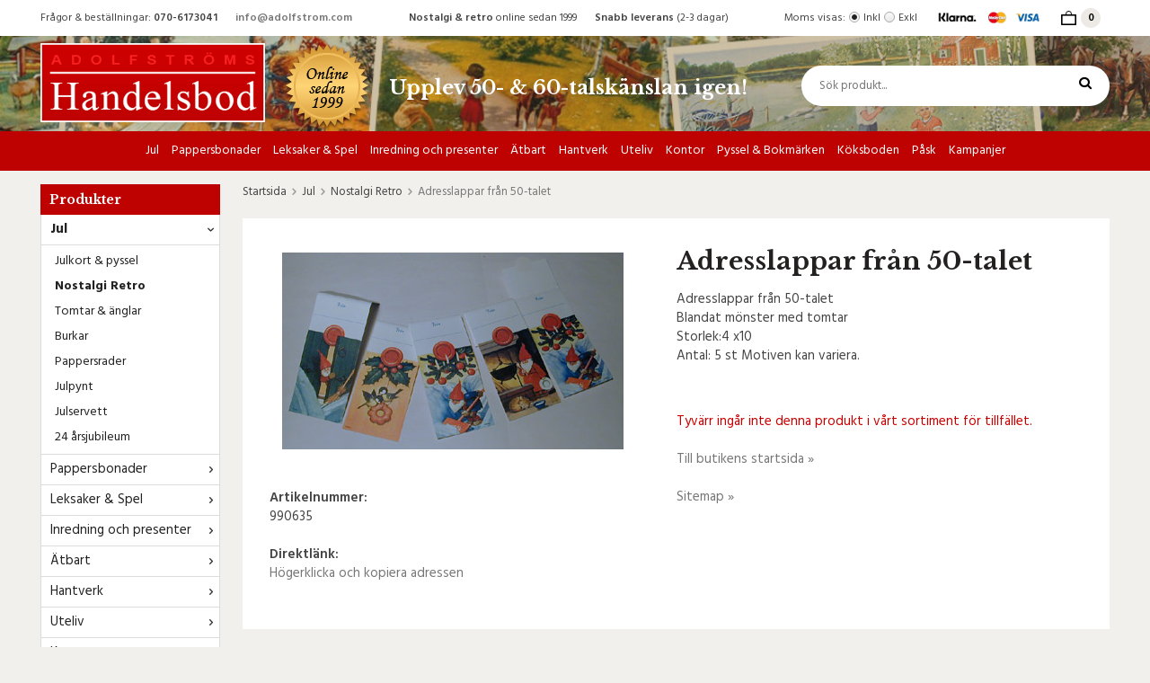

--- FILE ---
content_type: text/html; charset=UTF-8
request_url: https://adolfstromshandelsbod.com/jul/nostalgi-retro/adresslappar-fran-50-talet/
body_size: 14589
content:
<!doctype html><html lang="sv" class=""><head><meta charset="utf-8"><title>Adresslappar från 50-talet - Nostalgi Retro - Jul</title><meta name="description" content="Adresslappar från 50-taletBlandat mönster med tomtar Storlek:4 x10Antal: 5 st
Motiven kan variera."><meta name="keywords" content=""><meta name="robots" content="index, follow"><meta name="viewport" content="width=device-width, initial-scale=1"><!-- WIKINGGRUPPEN 10.4.0 --><link rel="shortcut icon" href="/favicon.png"><style>body{margin:0}*,*:before,*:after{-moz-box-sizing:border-box;-webkit-box-sizing:border-box;box-sizing:border-box}.wgr-icon{visibility:hidden}html{font-family:sans-serif;font-size:15px;line-height:1.45;color:#444;-webkit-font-smoothing:antialiased}body{background-color:#f2f0ed}h1,h2,h3,h4,h5,h6{margin-top:0;margin-bottom:10px;color:#232020;font-weight:700}h3,h4,h5,h6{font-weight:600}h1{font-size:28px;line-height:1.25}h2{font-size:22px}h3{font-size:18px}h4{font-size:16px}h5{font-size:14px}h6{font-size:12px}p{margin:0 0 10px}b,strong,th{font-weight:600}th,td{text-align:left}img{max-width:100%;height:auto;vertical-align:middle}a{color:#777;text-decoration:none}a:hover{color:#000;text-decoration:none}input,textarea{padding:8px 10px;border:1px solid #c2c2c2;border-radius:2px;color:#222;line-height:1.25;background-clip:padding-box}input:focus,textarea:focus{border-color:#b2b2b2;outline:none}select{padding:2px 3px;font-size:15px}input[type="checkbox"],input[type="radio"]{width:auto;height:auto;margin:0;padding:0;border:none;line-height:normal;cursor:pointer}input[type="radio"],input[type="checkbox"]{display:none;display:inline-block\9}input[type="radio"]+label,input[type="checkbox"]+label{cursor:pointer}input[type="radio"]+label:before,input[type="checkbox"]+label:before{display:inline-block;display:none\9;width:12px;height:12px;margin-right:4px;margin-top:3px;border:1px solid #a9a9a9;border-radius:2px;background:#f9f9f9;background:linear-gradient(#f9f9f9,#e9e9e9);vertical-align:top;content:''}input[type="radio"]+label:before{border-radius:50%}input[type="radio"]:checked+label:before{background:#f9f9f9 url(//wgrremote.se/img/mixed/checkbox-radio-2.png) center no-repeat;background-size:6px}input[type="checkbox"]:checked+label:before{background:#f9f9f9 url(//wgrremote.se/img/mixed/checkbox-box-2.png) center no-repeat;background-size:8px}input[type="radio"]:disabled+label:before,input[type="checkbox"]:disabled+label:before{background:#bbb;cursor:default}hr{display:block;height:1px;margin:15px 0;padding:0;border:0;border-top:1px solid #cfcfcf}.grid{margin-left:-20px}.grid:before,.grid:after{content:"";display:table}.grid:after{clear:both}.grid-item{display:inline-block;padding-left:20px;margin-bottom:20px;vertical-align:top}.grid--middle .grid-item{vertical-align:middle}.grid-item-1-1{width:100%}.grid-item-1-2{width:50%}.grid-item-1-3{width:33.33%}.grid-item-2-3{width:66.66%}.grid-item-1-4{width:25%}.grid-item-1-6{width:16.66%}.l-top-menu-holder{background:#fff}.l-top-menu{font-size:12px;line-height:40px}.l-top-menu__left{float:left}.l-top-menu__right{float:right}.l-top-menu__middle{overflow:hidden;text-align:center}.l-top-menu ul{margin:0;padding:0;list-style:none}.l-top-menu__left li{display:inline-block;margin-right:20px}.l-top-menu__right li{display:inline-block}.l-top-menu__middle li{display:inline-block;margin-left:10px;margin-right:10px}.l-top-menu__right__col{display:inline-block;margin-left:20px;vertical-align:top}.l-holder{position:relative;max-width:1190px;margin:15px auto;padding:30px;background:#fff}.view-home .l-holder,.view-category .l-holder,.view-product .l-holder,.view-search .l-holder,.view-campaigns .l-holder{padding:0;background:none}.view-checkout .l-holder{padding:0}.l-constrained{position:relative;max-width:1190px;margin-left:auto;margin-right:auto}.l-header-holder{width:100%;background-color:#c7bba2;background-image:url(/frontend/view_desktop/design/header-bg.jpg);background-repeat:no-repeat;background-size:cover;background-position:center center}.l-header{position:relative;padding-top:8px}.l-header__left{padding-bottom:8px}.l-header__left,.l-header__middle{float:left}.l-header__right{overflow:hidden;padding-left:60px;padding-top:25px}.l-header__middle__col{display:inline-block;margin-left:20px;vertical-align:middle}.l-header__middle__col--2,.l-header__middle__col--2 h1,.l-header__middle__col--2 h2,.l-header__middle__col--2 h3,.l-header__middle__col--2 h4{color:#fff}.l-header h1,.l-header h2,.l-header h3,.l-header h4,.l-header h5,.l-header h6,.l-header p,.l-header .grid-item{margin-bottom:0}.l-menubar-holder{position:relative;background:#be0202}.l-menubar{position:relative}.is-menubar-sticky{position:fixed;top:0;left:0;right:0;width:100%;z-index:11;margin-left:auto;margin-right:auto}.l-menubar-holder.is-menubar-sticky{z-index:10;margin-top:40px}.l-main{overflow:hidden;margin-bottom:15px}.l-sidebar,.l-sidebar-primary{width:200px}.l-sidebar-primary{margin-right:25px;float:left}.l-sidebar{margin-left:25px;float:right}.l-product{overflow:hidden;margin-bottom:20px;padding:30px;background:#fff}.l-product-col-1,.l-product-col-3{width:45%;float:left}.l-product-col-2{float:right;width:50%}.l-product-col-3{clear:left}.media{margin-bottom:15px}.media,.media-body{overflow:hidden}.media-img{margin-right:15px;float:left}.media-img img{display:block}.table{width:100%;border-collapse:collapse;border-spacing:0}.table td,.table th{padding:0}.default-table{width:100%}.default-table>thead>tr{border-bottom:1px solid #e2e2e2}.default-table>thead th{padding:8px}.default-table>tbody td{padding:8px}.label-wrapper{padding-left:20px}.label-wrapper>label{position:relative}.label-wrapper>label:before{position:absolute;margin-left:-20px}.nav,.nav-block,.nav-float{margin:0;padding-left:0;list-style-type:none}.nav>li,.nav>li>a{display:inline-block}.nav-float>li{float:left}.nav-block>li>a{display:block}.nav-tick li{margin-right:10px}.nav-tick{margin-bottom:10px}.block-list{margin:0;padding-left:0;list-style-type:none}.list-info dd{margin:0 0 15px}.neutral-btn{padding:0;border-style:none;background-color:transparent;outline:none;-webkit-appearance:none;-moz-appearance:none;appearance:none;-webkit-user-select:none;-moz-user-select:none;-ms-user-select:none;user-select:none}.breadcrumbs{margin-bottom:20px;font-size:13px}.breadcrumbs>li{color:#777}.breadcrumbs a{color:#444}.breadcrumbs .wgr-icon{margin-left:2px;margin-right:2px;color:#999}.sort-section{margin-bottom:15px}.sort-section>li{margin-right:4px}.highlight-bar{margin-top:20px;margin-bottom:15px;padding:7px 10px;border:1px solid #ddd;background-color:#fff}.startpage-bar{margin-top:30px;margin-bottom:20px;color:#232020;font-size:17px;font-weight:700;text-align:center}.startpage-bar--border{position:relative}.startpage-bar--border:before{position:absolute;top:50%;left:0;right:0;height:1px;background:#ccc;content:""}.startpage-bar--border span{position:relative;z-index:2;padding-left:30px;padding-right:30px;background:#fff}.view-home .startpage-bar--border span,.view-category .startpage-bar--border span,.view-product .startpage-bar--border span,.view-search .startpage-bar--border span,.view-campaigns .startpage-bar--border span{background:#f2f0ed}.input-highlight{border:1px solid #dcdcdc;border-radius:4px;background-color:#fff;background-image:linear-gradient(to top,#fff 90%,#eee)}.input-highlight:focus{border-color:#dcdcdc}.site-logo{display:inline-block;max-width:100%}.site-banner{display:none}.l-top-menu .vat-selector input[type="radio"]+label:before{margin-top:13px}.vat-selector label{margin-left:4px}.site-nav{text-align:center}.site-nav>li>a{display:block;padding:0 7px;color:#fff;font-size:14px;font-weight:500;line-height:44px;white-space:nowrap}.site-nav>li:first-of-type>a{padding-left:0}.site-nav>li:last-of-type>a{padding-right:0}.site-nav>li>a:hover{text-decoration:none;opacity:.8}.site-nav__home .wgr-icon{position:relative;top:-2px;font-size:16px;vertical-align:middle}.lang-changer select{vertical-align:middle}.lang-changer__flag{margin-right:5px}.site-search{border-style:none;border-radius:30px;overflow:hidden;background:#fff}.site-search>.input-table__item{position:relative}.site-search__input,.site-search__btn{height:45px;padding-left:20px;vertical-align:top}.site-search__btn:focus{opacity:.6}.site-search__input{overflow:hidden;border-style:none;background-color:transparent;font-size:13px;outline:none;text-overflow:ellipsis;white-space:nowrap;-webkit-appearance:none;-moz-appearance:none;appearance:none}.site-search__input::-ms-clear{display:none}.site-search__btn{padding-right:20px;border-top-left-radius:0;border-bottom-left-radius:0;color:#000;font-size:15px}.module{margin-bottom:15px}.module__heading{margin:0;padding:7px 10px;border-radius:0;background-color:#be0202;color:#fff;font-weight:600}.module__body{padding:10px;border:1px solid #dcdcdc;border-top-style:none;background:#fff}.listmenu{margin:0;padding-left:10px;list-style-type:none}.listmenu a{position:relative;display:block;color:#222}.listmenu .selected{font-weight:700}.listmenu-0{padding-left:0}.listmenu-0:last-child{margin-bottom:-1px}.listmenu-0>li>a{padding-top:6px;padding-bottom:6px;padding-left:10px;padding-right:17px;border-bottom:solid 1px #dcdcdc;background-color:#fff}.listmenu-1{padding-top:4px;padding-bottom:4px;padding-left:15px;border-bottom:solid 1px #dcdcdc;background:#fff;font-size:14px}.listmenu-1>li>a{padding-top:4px;padding-bottom:4px}li .listmenu{display:none}.is-listmenu-opened>.listmenu{display:block}.menu-node{position:absolute;top:0;right:0;bottom:0;margin:auto;width:15px;height:12px;font-size:12px;color:#333}.btn{position:relative;display:inline-block;padding:11px 24px 9px;border-style:none;border-radius:20px;background-color:#ebe9e4;color:#666;font-weight:600;font-size:12px;line-height:1.25;cursor:pointer;outline-style:none;-webkit-user-select:none;-moz-user-select:none;-ms-user-select:none;user-select:none;-webkit-tap-highlight-color:rgba(0,0,0,0)}.btn:hover,.btn:focus{text-decoration:none;background-color:#ddd;color:#333}.btn:active{box-shadow:inset 0 3px 5px rgba(0,0,0,.125)}.btn--large{padding:12px 40px;font-size:18px}.btn--primary{background-color:#80934c;color:#fff}.btn--primary:hover,.btn--primary:focus{background-color:#708634;color:#fff}.btn--third{background-color:#be0202;color:#fff}.btn--third:hover,.btn--third:focus{background-color:#980202;color:#fff}.price{font-weight:600;color:#232020}.price-discount{color:#be0202}.price-original{font-size:14px;text-decoration:line-through}.price-klarna{font-size:14px}.grid-gallery,.list-gallery,.row-gallery{margin:0;padding-left:0;list-style-type:none}.grid-gallery{margin-left:-2%}.grid-gallery>li{display:inline-block;*display:inline;width:23%;margin-left:2%;margin-bottom:2%;padding:12px 12px 20px;border:1px solid transparent;background:#fff;text-align:center;vertical-align:top;cursor:pointer;zoom:1}.grid-gallery>li:hover{border-color:#ddd;box-shadow:1px 1px 2px rgba(0,0,0,.1)}.view-checkout .grid-gallery>li{width:18%}.l-autocomplete .grid-gallery>li,.view-search .grid-gallery>li{width:31.33%}.list-gallery>li{margin-bottom:15px}.list-gallery>li:last-child{margin-bottom:0}.row-gallery>li{margin-bottom:15px;border:1px solid #e9e9e9;cursor:pointer}.product-item{position:relative}.product-item__img{position:relative;margin-bottom:7px;padding-bottom:100%;text-align:center}.product-item__img img{position:absolute;top:0;bottom:0;left:0;right:0;margin:auto;max-height:100%}.product-item__heading{height:39px;overflow:hidden;margin-bottom:7px;font-size:15px;font-weight:400;line-height:1.3}.product-item__banner{position:absolute;top:10px;left:10px;height:50px;width:50px;border-radius:50%;background:#be0202;color:#fff;font-size:13px;font-weight:600;line-height:52px;text-align:center}.product-item .price{font-size:18px}.product-item__buttons{margin-top:7px}.product-item-row{overflow:hidden;padding:15px}.product-item-row__img{float:left;width:80px;margin-right:15px;text-align:center}.product-item-row__img img{max-height:80px}.product-item-row__footer{float:right;text-align:right;margin-left:15px}.product-item-row__body{overflow:hidden}.product-item-row__price{margin-bottom:10px}.dropdown{display:none}.topcart{position:relative;z-index:2;display:inline-block}.topcart .btn{padding:9px 22px 7px}.topcart__body{display:inline-block;cursor:pointer}.topcart__count{display:inline-block;margin-left:5px;margin-right:10px;height:22px;width:22px;border-radius:50%;color:#000;background:#edeae5;font-size:12px;font-weight:600;line-height:22px;text-align:center}.topcart__subtotal{font-weight:600}.topcart__alt-cart-icon{display:none}.topcart__arrow{margin-right:4px;margin-left:4px}.topcart__alt-arrow{display:none}.popcart{display:none}.product-title{margin-bottom:15px}.product-carousel{margin-bottom:15px;overflow:hidden;position:relative}.product-carousel,.product-carousel__item{max-height:400px}.product-carousel__item{text-align:center;position:relative}.product-carousel__link{display:block;height:0;width:100%;cursor:pointer;cursor:-webkit-zoom-in;cursor:-moz-zoom-in;cursor:zoom-in}.product-carousel__img{position:absolute;top:0;left:0;right:0;bottom:0;margin:auto;max-height:100%;width:auto;object-fit:contain}.product-thumbs{margin-bottom:15px;font-size:0}.product-thumbs img{max-height:50px;margin-top:5px;margin-right:5px;cursor:pointer}.product-option-spacing{padding-right:10px;padding-bottom:7px}.product-cart-button-wrapper{margin-bottom:15px}.product-cart-button-wrapper .btn--primary{height:50px;padding:0 40px;border-radius:30px;font-size:14px;line-height:50px}.product-cart-button-wrapper .btn--primary:active{box-shadow:inset 0 5px 8px rgba(0,0,0,.125)}.product-quantity{width:50px;height:50px;padding-top:10px;padding-bottom:10px;margin-right:8px;border-radius:0;background:#f5f5f5;font-weight:600;text-align:center}.product-custom-fields{margin-left:5px;margin-top:10px}.product-price-field{margin-bottom:15px}.product-price-field .price{font-size:21px}.product-stock{margin-bottom:10px}.product-stock-item{display:none}.active-product-stock-item{display:block}.product-stock-item__text{vertical-align:middle}.product-stock-item .wgr-icon{vertical-align:middle;font-size:16px}.in-stock .wgr-icon{color:#80934c}.on-order .wgr-icon{color:#eba709}.soon-out-of-stock .wgr-icon{color:#114b85}.out-of-stock>.wgr-icon{color:#d4463d}.product-part-payment-klarna,.product-part-payment-hbank{margin-bottom:10px}.rss-logo .wgr-icon{font-size:14px;vertical-align:middle}.rss-logo a{color:#333}.rss-logo a:hover{color:#db6b27;text-decoration:none}.spinner-container{position:relative;z-index:9;color:#222}.spinner-container--small{height:25px}.spinner-container--large{height:100px}.spinner-container--pno{position:absolute;top:50%;right:14px}.spinner-container--kco{height:300px;color:#0070ba}.video-wrapper{position:relative;padding-bottom:56.25%;padding-top:25px;height:0;margin-bottom:20px}.video-wrapper iframe{position:absolute;top:0;left:0;width:100%;height:100%}.input-form input,.input-form textarea{width:100%}.input-form__row{margin-bottom:8px}.input-form label{display:inline-block;margin-bottom:2px}.max-width-form{max-width:300px}.max-width-form-x2{max-width:400px}.input-group{position:relative;overflow:hidden;vertical-align:middle}.input-group .input-group__item{position:relative;float:left;width:50%}.input-group .input-group__item:first-child{width:48%;margin-right:2%}.input-group-1-4 .input-group__item{width:70%}.input-group-1-4>.input-group__item:first-child{width:28%}.input-table{display:table}.input-table__item{display:table-cell;white-space:nowrap}.input-table--middle .input-table__item{vertical-align:middle}.flexslider{height:0;overflow:hidden}.flex__item{position:relative;display:none;-webkit-backface-visibility:hidden}.flex__item:first-child{display:block}.flexslider .is-flex-lazyload{visibility:hidden}.is-flex-loading .flex-arrow{visibility:hidden}.is-flex-touch .flex-arrows{display:none}.is-flex-loading .flex-nav{visibility:hidden;opacity:0}.flex-nav{margin-top:15px;margin-bottom:10px;opacity:1;visibility:visible}.view-home .flex-nav{position:absolute;bottom:5px;left:0;right:0;z-index:2;margin:0}.flex-nav--paging{text-align:center}.flex-nav--paging li{display:inline-block;margin:0 4px}.flex-nav--paging a{display:block;width:9px;height:9px;border:1px solid #000;background:#fff;border-radius:100%;cursor:pointer;text-indent:-9999px;-webkit-tap-highlight-color:rgba(0,0,0,0)}.flex-nav--paging .flex-active a{background:#000;cursor:default}.flex-nav--thumbs{overflow:hidden}.flex-nav--thumbs li{width:9%;float:left}.flex-nav--thumbs img{opacity:.7;cursor:pointer}.flex-nav--thumbs img:hover,.flex-nav--thumbs .flex-active img{opacity:1}.flex-nav--thumbs .flex-active{cursor:default}.flex-caption{position:absolute;top:0;bottom:0;right:30px;z-index:8;width:40%;overflow:hidden}.flex-caption h2{margin-bottom:10px;font-size:28px;line-height:1.2}.flex-caption p{margin:0;font-size:15px;color:#333}.flex-caption .btn{margin-top:25px;padding-left:30px;padding-right:30px}.flex-banner{position:absolute;top:20px;left:20px;border-radius:50%;height:100px;width:100px;padding-left:10px;padding-right:10px;color:#fff;background:#be0202;font-size:24px;font-weight:400;text-align:center}.is-hidden{display:none!important}.is-lazyload,.is-lazyloading{visibility:hidden;opacity:0}.is-lazyloaded{visibility:visible;opacity:1;transition:opacity .3s}.clearfix:before,.clearfix:after{content:"";display:table}.clearfix:after{clear:both}.clearfix{*zoom:1}.clear{clear:both}.flush{margin:0!important}.wipe{padding:0!important}.right{float:right!important}.left{float:left!important}.float-none{float:none!important}.text-left{text-align:left!important}.text-center{text-align:center!important}.text-right{text-align:right!important}.display-table{display:table;width:100%;height:100%}.display-tablecell{display:table-cell;vertical-align:middle}.align-top{vertical-align:top!important}.align-middle{vertical-align:middle!important}.align-bottom{vertical-align:bottom!important}.go:after{content:"\00A0" "\00BB"!important}.stretched{width:100%!important}.center-block{display:block;margin-left:auto;margin-right:auto}.muted{color:#999}.brand{color:#c50001}.l-mobile-header,.l-mobile-nav,.sort-select,.checkout-cart-row-small,.l-autocomplete-mobile-form,.is-mobile-cart-modal{display:none}.l-menubar{max-width:1190px!important}@media all and (max-width:768px){.grid-item-1-4{width:50%}.grid-item-1-6{width:31.33%}}@media all and (max-width:480px){.grid{margin-left:0}.grid-item{padding-left:0}.grid-item-1-2,.grid-item-1-3,.grid-item-2-3,.grid-item-1-4{width:100%}.grid-item-1-6{width:50%}}@media all and (max-width:1220px){.l-holder,.l-constrained,.l-autocomplete{margin-left:15px;margin-right:15px;width:auto}.l-top-menu__left{display:none}.l-top-menu__middle{text-align:left}.l-top-menu__middle li{margin-left:0;margin-right:20px}.l-header__middle__col--2 h2{font-size:18px}.l-header__right{padding-left:30px}.site-nav>li>a{line-height:35px}}@media all and (max-width:960px){.l-header__middle__col--2{max-width:150px;text-align:center}.l-header__middle__col--2 h2{font-size:16px}.l-sidebar,.l-top-menu__right__col--3{display:none}}@media all and (max-width:768px){.l-inner,.view-home .l-inner,.view-checkout .l-inner{margin-left:0;margin-right:0}.l-menubar-wrapper,.l-menubar-wrapper2,.l-menubar,.l-top-menu-holder,.l-header-holder,.l-menubar-holder{display:none}.l-menubar{margin-left:0;margin-right:0}.l-sidebar-primary{display:none}.l-content,.view-checkout .l-content{margin-top:15px;margin-left:15px;margin-right:15px}.l-holder{margin:0;margin-top:65px;padding:0;box-shadow:none;border-radius:0}.l-mobile-header,.l-autocomplete-mobile-form{height:65px}.l-mobile-header{position:fixed;overflow:hidden;top:0;left:0;z-index:1000;display:block;width:100%;background-color:#c7bba2;background-image:url(/frontend/view_desktop/design/header-bg.jpg);background-repeat:no-repeat;background-size:cover;background-position:center center}.view-checkout .l-mobile-header,.l-mobile-header.zoomed{position:absolute}.l-header,.l-mobile-nav{display:none}}@media screen and (orientation:landscape){.l-mobile-header{position:absolute}}@media all and (max-width:480px){.l-holder{margin-top:50px}.l-mobile-header,.l-autocomplete-mobile-form{height:50px}.l-mobile-nav{top:50px}}@media all and (max-width:600px){.l-product-col-1,.l-product-col-2,.l-product-col-3{width:auto;padding-right:0;float:none}}@media all and (max-width:768px){.btn:hover,.btn:focus{opacity:1}.mini-site-logo,.mini-site-logo img{position:absolute;top:0;bottom:0}.mini-site-logo{left:95px;right:95px;margin:auto}.mini-site-logo a{-webkit-tap-highlight-color:rgba(0,0,0,0)}.mini-site-logo img{left:0;right:0;max-width:155px;max-height:100%;margin:auto;padding-top:5px;padding-bottom:5px}.mini-site-logo img:hover,.mini-site-logo img:active{opacity:.8}.is-mobile-cart-modal{position:fixed;top:auto;bottom:0;left:0;right:0;z-index:100;display:none;padding:20px;background-color:#FFF;box-shadow:0 0 10px rgba(0,0,0,.2);-webkit-transform:translate3d(0,100%,0);transform:translate3d(0,100%,0);transition-property:visibility,-webkit-transform;transition-property:visibility,transform;transition-duration:0.2s;transition-delay:0.1s}.is-mobile-cart-modal.is-active{will-change:transform;display:block}.is-mobile-cart-modal.is-opend{-webkit-transform:translate3d(0,0,0);transform:translate3d(0,0,0)}.is-mobile-cart-modal .btn{display:block;padding:10px;margin-top:10px;margin-bottom:10px;float:left;width:47%;text-align:center}.is-mobile-cart-modal .icon-check{margin-right:4px;width:20px;height:20px;display:inline-block;background:#693;border-radius:50%;line-height:20px;color:#fff;font-size:12px;text-align:center;vertical-align:middle}.is-mobile-cart-modal .btn:last-child{float:right}.product-item,.category-item{-webkit-tap-highlight-color:rgba(0,0,0,0)}.product-item__img img,.category-item__img img{transition:opacity 0.2s}.product-item__img img:hover,.product-item__img img:active,.category-item__img img:hover,.category-item__img img:active{opacity:.8}}@media all and (max-width:480px){.mini-site-logo img{max-width:135px}}@media all and (max-width:960px){.grid-gallery>li,.view-home .grid-gallery>li,.view-checkout .grid-gallery>li,.view-search .grid-gallery>li,.l-autocomplete .grid-gallery>li{width:31.33%}}@media all and (max-width:600px){.grid-gallery>li,.view-home .grid-gallery>li,.view-checkout .grid-gallery>li,.view-search .grid-gallery>li,.l-autocomplete .grid-gallery>li{width:48%}}@media all and (max-width:480px){.grid-gallery>li{padding:7px 7px 12px}.product-item__buttons .btn{padding:9px 16px 7px}.product-item__heading{height:58px}.product-item__banner{top:5px;left:5px;height:40px;width:40px;font-size:12px;line-height:40px}}@media all and (max-width:480px){.product-carousel,.product-carousel__item{max-height:250px}.product-cart-button-wrapper .btn--primary{display:block;text-align:center;width:100%}}@media all and (max-width:960px){.hide-for-xlarge{display:none!important}}@media all and (max-width:768px){.hide-for-large{display:none!important}}@media all and (max-width:480px){.hide-for-medium{display:none!important}}@media all and (max-width:320px){.hide-for-small{display:none!important}}@media all and (min-width:769px){.hide-on-desktop{display:none}}@media all and (max-width:768px){.hide-on-touch{display:none}}</style><link rel="preload" href="/frontend/view_desktop/css/compiled/compiled.css?v=1210" as="style" onload="this.rel='stylesheet'"><noscript><link rel="stylesheet" href="/frontend/view_desktop/css/compiled/compiled.css?v=1210"></noscript><script>/*! loadCSS: load a CSS file asynchronously. [c]2016 @scottjehl, Filament Group, Inc. Licensed MIT */
!function(a){"use strict";var b=function(b,c,d){function j(a){return e.body?a():void setTimeout(function(){j(a)})}function l(){f.addEventListener&&f.removeEventListener("load",l),f.media=d||"all"}var g,e=a.document,f=e.createElement("link");if(c)g=c;else{var h=(e.body||e.getElementsByTagName("head")[0]).childNodes;g=h[h.length-1]}var i=e.styleSheets;f.rel="stylesheet",f.href=b,f.media="only x",j(function(){g.parentNode.insertBefore(f,c?g:g.nextSibling)});var k=function(a){for(var b=f.href,c=i.length;c--;)if(i[c].href===b)return a();setTimeout(function(){k(a)})};return f.addEventListener&&f.addEventListener("load",l),f.onloadcssdefined=k,k(l),f};"undefined"!=typeof exports?exports.loadCSS=b:a.loadCSS=b}("undefined"!=typeof global?global:this);
function onloadCSS(a,b){function d(){!c&&b&&(c=!0,b.call(a))}var c;a.addEventListener&&a.addEventListener("load",d),a.attachEvent&&a.attachEvent("onload",d),"isApplicationInstalled"in navigator&&"onloadcssdefined"in a&&a.onloadcssdefined(d)}!function(a){if(a.loadCSS){var b=loadCSS.relpreload={};if(b.support=function(){try{return a.document.createElement("link").relList.supports("preload")}catch(a){return!1}},b.poly=function(){for(var b=a.document.getElementsByTagName("link"),c=0;c<b.length;c++){var d=b[c];"preload"===d.rel&&"style"===d.getAttribute("as")&&(a.loadCSS(d.href,d),d.rel=null)}},!b.support()){b.poly();var c=a.setInterval(b.poly,300);a.addEventListener&&a.addEventListener("load",function(){a.clearInterval(c)}),a.attachEvent&&a.attachEvent("onload",function(){a.clearInterval(c)})}}}(this);</script><link rel="canonical" href="https://adolfstromshandelsbod.com/jul/nostalgi-retro/adresslappar-fran-50-talet/"><script>if (typeof dataLayer == 'undefined') {var dataLayer = [];} dataLayer.push({"ecommerce":{"currencyCode":"SEK","detail":{"products":[{"name":"Adresslappar fr\u00e5n 50-talet","id":"990635","price":55,"category":"jul\/nostalgi-retro"}]}}}); dataLayer.push({"event":"fireRemarketing","remarketing_params":{"ecomm_prodid":"990635","ecomm_category":"jul\/nostalgi-retro","ecomm_totalvalue":55,"isSaleItem":false,"ecomm_pagetype":"product"}}); (function(w,d,s,l,i){w[l]=w[l]||[];w[l].push({'gtm.start':
new Date().getTime(),event:'gtm.js'});var f=d.getElementsByTagName(s)[0],
j=d.createElement(s),dl=l!='dataLayer'?'&l='+l:'';j.async=true;j.src=
'//www.googletagmanager.com/gtm.js?id='+i+dl;f.parentNode.insertBefore(j,f);
})(window,document,'script','dataLayer','G-VSVJKDVBCN')</script><script async src="https://www.googletagmanager.com/gtag/js?id=G-VSVJKDVBCN"></script><script>window.dataLayer = window.dataLayer || [];
function gtag(){dataLayer.push(arguments);}
gtag("js", new Date());
gtag("config", "G-VSVJKDVBCN", {"currency":"SEK","anonymize_ip":true});gtag("event", "view_item", {"items":{"id":"990635","name":"Adresslappar fr\u00e5n 50-talet","brand":"","category":"jul\/nostalgi-retro","price":55}}); </script><meta name="google-site-verification" content="lbdMwziYTq71DbB2EvNw_PwjTqBtQV1dH3dzlXVvutE" /><meta property="og:title" content="Adresslappar från 50-talet"/><meta property="og:description" content="Adresslappar från 50-taletBlandat mönster med tomtar Storlek:4 x10Antal: 5 st
Motiven kan variera."/><meta property="og:type" content="product"/><meta property="og:url" content="https://adolfstromshandelsbod.com/jul/nostalgi-retro/adresslappar-fran-50-talet/"/><meta property="og:site_name" content="Adolfströms Handelsbod"/><meta property="product:retailer_item_id" content="990635"/><meta property="product:price:amount" content="55" /><meta property="product:price:currency" content="SEK" /><meta property="product:availability" content="oos" /><meta property="og:image" content="https://adolfstromshandelsbod.com/images/normal/990635.jpg"/></head><body class="view-product" itemscope itemtype="http://schema.org/ItemPage"><div id="fb-root"></div><!-- Google Tag Manager (noscript) --><noscript><iframe src="https://www.googletagmanager.com/ns.html?id=G-VSVJKDVBCN"
height="0" width="0" style="display:none;visibility:hidden"></iframe></noscript><!-- End Google Tag Manager (noscript) --><div class="l-mobile-header"><button class="neutral-btn mini-menu" id="js-mobile-menu"><i class="wgr-icon icon-navicon"></i></button><button class="neutral-btn mini-search js-touch-area" id="js-mobile-search"><i class="wgr-icon icon-search"></i></button><div class="mini-site-logo"><a href="/"><img src="/frontend/view_desktop/design/logos/logo_sv.png?v2" class="mini-site-logo" alt="Adolfströms Handelsbod"></a></div><button class="neutral-btn mini-cart js-touch-area" id="js-mobile-cart" onclick="goToURL('/checkout')"><span class="mini-cart-inner" id="js-mobile-cart-inner"><i class="wgr-icon icon-cart"></i></span></button></div><div class="page"><div class="l-top-menu-holder"><div class="l-top-menu l-constrained clearfix"><div class="l-top-menu__left"><ul><li>Fr&aring;gor &amp; best&auml;llningar:<b> 070-6173041</b></li><li><strong><a href="mailto:info@adolfstrom.com">info@adolfstrom.com</a></strong></li></ul></div><div class="l-top-menu__right"><div class="l-top-menu__right__col l-top-menu__right__col--1"><form class="vat-selector" action="#" method="get" onsubmit="return false"><span class="vat-selector-title">Moms visas:</span><input type="radio" name="vatsetting" value="inkl" id="vatsetting_inkl"
class="js-set-vatsetting" checked><label for="vatsetting_inkl">Inkl</label><input type="radio" name="vatsetting" value="exkl" id="vatsetting_exkl"
class="js-set-vatsetting" ><label for="vatsetting_exkl">Exkl</label></form></div><!-- End .vat-selector --><div class="l-top-menu__right__col l-top-menu__right__col--3"><ul><li><img alt="" height="24" src="/userfiles/image/small-pay.png" width="120"></li></ul></div><div class="l-top-menu__right__col l-top-menu__right__col--4"><div class="topcart" id="js-topcart"><img src="/frontend/view_desktop/design/topcart_cartsymbol.png?v2" class="topcart__cart-icon" alt="Cart"><span class="topcart__count">0</span><div class="topcart__body" id="js-topcart-body"></div></div><div class="popcart" id="js-popcart"></div></div></div><div class="l-top-menu__middle"><ul><li><strong>Nostalgi &amp; retro</strong> online sedan 1999</li><li><strong>Snabb leverans</strong> (2-3 dagar)</li></ul></div></div></div><div class="l-header-holder"><div class="l-header l-constrained clearfix"><div class="l-header__left"><a class="site-logo" href="/"><img src="/frontend/view_desktop/design/logos/logo_sv.png?v2" alt="Adolfströms Handelsbod"></a></div><div class="l-header__middle"><div class="l-header__middle__col l-header__middle__col--1"><p><img alt="" height="98" src="/userfiles/image/online-badge.png" width="98"></p></div><div class="l-header__middle__col l-header__middle__col--2"><h2>Upplev 50- &amp; 60-talsk&auml;nslan igen!</h2></div></div><div class="l-header__right"><!-- Search Box --><form method="get" action="/search/" class="site-search input-highlight input-table input-table--middle" itemprop="potentialAction" itemscope itemtype="http://schema.org/SearchAction"><meta itemprop="target" content="https://adolfstromshandelsbod.com/search/?q={q}"/><input type="hidden" name="lang" value="sv"><div class="input-table__item stretched"><input type="search" autocomplete="off" value="" name="q" class="js-autocomplete-input stretched site-search__input" placeholder="Sök produkt..." required itemprop="query-input"><div class="is-autocomplete-preloader preloader preloader--small preloader--middle"><div class="preloader__icn"><div class="preloader__cut"><div class="preloader__donut"></div></div></div></div></div><div class="input-table__item"><button type="submit" class="neutral-btn site-search__btn"><i class="wgr-icon icon-search"></i></button></div></form></div></div></div><div class="l-menubar-holder"><div class="l-menubar l-constrained clearfix"><ul class="nav site-nav dropdown-menu"><li class="has-dropdown"><a href="/jul/">Jul</a><ul class="dropdown"><li ><a href="/jul/julkort-pyssel/">Julkort & pyssel</a></li><li ><a href="/jul/nostalgi-retro/">Nostalgi Retro</a></li><li ><a href="/jul/tomtar-anglar/">Tomtar & änglar</a></li><li ><a href="/jul/burkar/">Burkar</a></li><li ><a href="/jul/pappersrader/">Pappersrader</a></li><li ><a href="/jul/julpynt/">Julpynt</a></li><li ><a href="/jul/julservett/">Julservett</a></li><li ><a href="/jul/24-arsjubileum/">24 årsjubileum</a></li></ul></li><li class="has-dropdown"><a href="/pappersbonader/">Pappersbonader</a><ul class="dropdown"><li ><a href="/pappersbonader/pappersbonad-sommar/">Pappersbonad: Sommar</a></li><li ><a href="/pappersbonader/fris-jul/">Fris: Jul</a></li><li ><a href="/pappersbonader/pappersbonad-var-pask/">Pappersbonad: Vår - Påsk</a></li><li ><a href="/pappersbonader/pappersbonad-jul-vinter/">Pappersbonad: Jul - Vinter</a></li><li ><a href="/pappersbonader/pappersbonad-host-ovrigt/">Pappersbonad: Höst, övrigt</a></li></ul></li><li class="has-dropdown"><a href="/leksaker-spel/">Leksaker & Spel</a><ul class="dropdown"><li ><a href="/leksaker-spel/platleksaker/">Plåtleksaker</a></li><li ><a href="/leksaker-spel/ovriga-fordon-tillbehor/">Övriga fordon & tillbehör</a></li><li ><a href="/leksaker-spel/bilar-tillbehor/">Bilar & tillbehör</a></li><li ><a href="/leksaker-spel/nostalgi/">Nostalgi</a></li><li ><a href="/leksaker-spel/spel-pussel/">Spel & pussel</a></li><li ><a href="/leksaker-spel/ovrigt/">Övrigt</a></li></ul></li><li class="has-dropdown"><a href="/inredning-och-presenter/">Inredning och presenter</a><ul class="dropdown"><li ><a href="/inredning-och-presenter/roliga-smarta-saker-nostalgi-retro/">Roliga & smarta saker, Nostalgi, Retro</a></li><li ><a href="/inredning-och-presenter/textilier/">Textilier</a></li><li ><a href="/inredning-och-presenter/platskyltar/">Plåtskyltar</a></li><li ><a href="/inredning-och-presenter/planscher-affischer/">Planscher & affischer</a></li><li ><a href="/inredning-och-presenter/halsa-skonhet/">Hälsa & skönhet</a></li><li ><a href="/inredning-och-presenter/ljuslyktor-ljusstakar/">Ljuslyktor & ljusstakar</a></li><li ><a href="/inredning-och-presenter/krokar/">Krokar</a></li><li ><a href="/inredning-och-presenter/tavlor/">Tavlor</a></li><li ><a href="/inredning-och-presenter/for-resan/">För resan</a></li></ul></li><li class="has-dropdown"><a href="/atbart/">Ätbart</a><ul class="dropdown"><li ><a href="/atbart/delikatesser/">Delikatesser</a></li><li ><a href="/atbart/ovrigt/">Övrigt</a></li><li ><a href="/atbart/nostalgi/">Nostalgi</a></li></ul></li><li class="has-dropdown"><a href="/hantverk/">Hantverk</a><ul class="dropdown"><li ><a href="/hantverk/smycken/">Smycken</a></li><li ><a href="/hantverk/knivar/">Knivar</a></li><li ><a href="/hantverk/ovrigt/">Övrigt</a></li></ul></li><li class="has-dropdown"><a href="/uteliv/">Uteliv</a><ul class="dropdown"><li ><a href="/uteliv/fiske-friluftsliv/">Fiske & friluftsliv</a></li><li ><a href="/uteliv/i-tradgarden/">I Trädgården</a></li></ul></li><li class="has-dropdown"><a href="/kontor/">Kontor</a><ul class="dropdown"><li ><a href="/kontor/bocker-kalendrar/">Böcker & kalendrar</a></li><li ><a href="/kontor/kort/">Kort</a></li><li ><a href="/kontor/pennor-anteckningsblock/">Pennor & anteckningsblock</a></li><li ><a href="/kontor/nostalgi-kort/">Nostalgi kort</a></li></ul></li><li class="has-dropdown"><a href="/pyssel-bokmarken/">Pyssel & Bokmärken</a><ul class="dropdown"><li ><a href="/pyssel-bokmarken/gamla-bokmarken/">Gamla bokmärken</a></li><li ><a href="/pyssel-bokmarken/bokmarken/">Bokmärken</a></li><li ><a href="/pyssel-bokmarken/klippark-och-klippdockor/">Klippark och klippdockor</a></li><li ><a href="/pyssel-bokmarken/glitter-anglar-och-blandat/">Glitter: Änglar och blandat</a></li><li ><a href="/pyssel-bokmarken/stickers-och-dekaler/">Stickers och dekaler</a></li><li ><a href="/pyssel-bokmarken/julbokmarken-anglar-tomtar/">Julbokmärken Änglar-Tomtar</a></li></ul></li><li class="has-dropdown"><a href="/koksboden/">Köksboden</a><ul class="dropdown"><li ><a href="/koksboden/for-baket/">För baket</a></li><li ><a href="/koksboden/sma-burkar-skrin/">Små burkar/skrin</a></li><li ><a href="/koksboden/hjalpmedel-retro/">Hjälpmedel, Retro</a></li><li ><a href="/koksboden/for-matlagning/">För matlagning</a></li><li ><a href="/koksboden/dukning/">Dukning</a></li><li ><a href="/koksboden/kaffe-teburkar/">Kaffe- & teburkar</a></li><li ><a href="/koksboden/stora-burkar-skrin/">Stora burkar/skrin</a></li></ul></li><li class="has-dropdown"><a href="/pask/">Påsk</a><ul class="dropdown"><li ><a href="/pask/paskpynt/">Påskpynt</a></li><li ><a href="/pask/paskagg-pyssel/">Påskägg & pyssel</a></li></ul></li><li><a class="" href="/campaigns/">Kampanjer</a></li></ul> <!-- end .site-nav with dropdown. --></div> <!-- End .l-menubar --></div><div class="l-holder clearfix"><div class="l-content clearfix"><div class="l-sidebar-primary"><!-- Categories --><div class="module"><h5 class="module__heading">Produkter</h5><div class="module__body wipe"><ul class="listmenu listmenu-0"><li class="is-listmenu-opened"><a class="selected" href="/jul/" title="Jul">Jul<i class="menu-node js-menu-node wgr-icon icon-arrow-down5" data-arrows="icon-arrow-down5 icon-arrow-right5"></i></a><ul class="listmenu listmenu-1"><li><a href="/jul/julkort-pyssel/" title="Julkort &amp; pyssel">Julkort & pyssel</a></li><li class="is-listmenu-opened"><a class="selected" href="/jul/nostalgi-retro/" title="Nostalgi Retro">Nostalgi Retro</a></li><li><a href="/jul/tomtar-anglar/" title="Tomtar &amp; änglar">Tomtar & änglar</a></li><li><a href="/jul/burkar/" title="Burkar">Burkar</a></li><li><a href="/jul/pappersrader/" title="Pappersrader">Pappersrader</a></li><li><a href="/jul/julpynt/" title="Julpynt">Julpynt</a></li><li><a href="/jul/julservett/" title="Julservett">Julservett</a></li><li><a href="/jul/24-arsjubileum/" title="24 årsjubileum">24 årsjubileum</a></li></ul></li><li><a href="/pappersbonader/" title="Pappersbonader">Pappersbonader<i class="menu-node js-menu-node wgr-icon icon-arrow-right5" data-arrows="icon-arrow-down5 icon-arrow-right5"></i></a><ul class="listmenu listmenu-1"><li><a href="/pappersbonader/pappersbonad-sommar/" title="Pappersbonad: Sommar">Pappersbonad: Sommar</a></li><li><a href="/pappersbonader/fris-jul/" title="Fris: Jul">Fris: Jul</a></li><li><a href="/pappersbonader/pappersbonad-var-pask/" title="Pappersbonad: Vår - Påsk">Pappersbonad: Vår - Påsk</a></li><li><a href="/pappersbonader/pappersbonad-jul-vinter/" title="Pappersbonad: Jul - Vinter">Pappersbonad: Jul - Vinter</a></li><li><a href="/pappersbonader/pappersbonad-host-ovrigt/" title="Pappersbonad: Höst, övrigt">Pappersbonad: Höst, övrigt</a></li></ul></li><li><a href="/leksaker-spel/" title="Leksaker &amp; Spel">Leksaker & Spel<i class="menu-node js-menu-node wgr-icon icon-arrow-right5" data-arrows="icon-arrow-down5 icon-arrow-right5"></i></a><ul class="listmenu listmenu-1"><li><a href="/leksaker-spel/platleksaker/" title="Plåtleksaker">Plåtleksaker</a></li><li><a href="/leksaker-spel/ovriga-fordon-tillbehor/" title="Övriga fordon &amp; tillbehör">Övriga fordon & tillbehör</a></li><li><a href="/leksaker-spel/bilar-tillbehor/" title="Bilar &amp; tillbehör">Bilar & tillbehör</a></li><li><a href="/leksaker-spel/nostalgi/" title="Nostalgi">Nostalgi</a></li><li><a href="/leksaker-spel/spel-pussel/" title="Spel &amp; pussel">Spel & pussel</a></li><li><a href="/leksaker-spel/ovrigt/" title="Övrigt">Övrigt</a></li></ul></li><li><a href="/inredning-och-presenter/" title="Inredning och presenter">Inredning och presenter<i class="menu-node js-menu-node wgr-icon icon-arrow-right5" data-arrows="icon-arrow-down5 icon-arrow-right5"></i></a><ul class="listmenu listmenu-1"><li><a href="/inredning-och-presenter/roliga-smarta-saker-nostalgi-retro/" title="Roliga &amp; smarta saker, Nostalgi, Retro">Roliga & smarta saker, Nostalgi, Retro</a></li><li><a href="/inredning-och-presenter/textilier/" title="Textilier">Textilier</a></li><li><a href="/inredning-och-presenter/platskyltar/" title="Plåtskyltar">Plåtskyltar</a></li><li><a href="/inredning-och-presenter/planscher-affischer/" title="Planscher &amp; affischer">Planscher & affischer</a></li><li><a href="/inredning-och-presenter/halsa-skonhet/" title="Hälsa &amp; skönhet">Hälsa & skönhet</a></li><li><a href="/inredning-och-presenter/ljuslyktor-ljusstakar/" title="Ljuslyktor &amp; ljusstakar">Ljuslyktor & ljusstakar</a></li><li><a href="/inredning-och-presenter/krokar/" title="Krokar">Krokar</a></li><li><a href="/inredning-och-presenter/tavlor/" title="Tavlor">Tavlor</a></li><li><a href="/inredning-och-presenter/for-resan/" title="För resan">För resan</a></li></ul></li><li><a href="/atbart/" title="Ätbart">Ätbart<i class="menu-node js-menu-node wgr-icon icon-arrow-right5" data-arrows="icon-arrow-down5 icon-arrow-right5"></i></a><ul class="listmenu listmenu-1"><li><a href="/atbart/delikatesser/" title="Delikatesser">Delikatesser</a></li><li><a href="/atbart/ovrigt/" title="Övrigt">Övrigt</a></li><li><a href="/atbart/nostalgi/" title="Nostalgi">Nostalgi</a></li></ul></li><li><a href="/hantverk/" title="Hantverk">Hantverk<i class="menu-node js-menu-node wgr-icon icon-arrow-right5" data-arrows="icon-arrow-down5 icon-arrow-right5"></i></a><ul class="listmenu listmenu-1"><li><a href="/hantverk/smycken/" title="Smycken">Smycken</a></li><li><a href="/hantverk/knivar/" title="Knivar">Knivar</a></li><li><a href="/hantverk/ovrigt/" title="Övrigt">Övrigt</a></li></ul></li><li><a href="/uteliv/" title="Uteliv">Uteliv<i class="menu-node js-menu-node wgr-icon icon-arrow-right5" data-arrows="icon-arrow-down5 icon-arrow-right5"></i></a><ul class="listmenu listmenu-1"><li><a href="/uteliv/fiske-friluftsliv/" title="Fiske &amp; friluftsliv">Fiske & friluftsliv</a></li><li><a href="/uteliv/i-tradgarden/" title="I Trädgården">I Trädgården</a></li></ul></li><li><a href="/kontor/" title="Kontor">Kontor<i class="menu-node js-menu-node wgr-icon icon-arrow-right5" data-arrows="icon-arrow-down5 icon-arrow-right5"></i></a><ul class="listmenu listmenu-1"><li><a href="/kontor/bocker-kalendrar/" title="Böcker &amp; kalendrar">Böcker & kalendrar</a></li><li><a href="/kontor/kort/" title="Kort">Kort</a></li><li><a href="/kontor/pennor-anteckningsblock/" title="Pennor &amp; anteckningsblock">Pennor & anteckningsblock</a></li><li><a href="/kontor/nostalgi-kort/" title="Nostalgi kort">Nostalgi kort</a></li></ul></li><li><a href="/pyssel-bokmarken/" title="Pyssel &amp; Bokmärken">Pyssel & Bokmärken<i class="menu-node js-menu-node wgr-icon icon-arrow-right5" data-arrows="icon-arrow-down5 icon-arrow-right5"></i></a><ul class="listmenu listmenu-1"><li><a href="/pyssel-bokmarken/gamla-bokmarken/" title="Gamla bokmärken">Gamla bokmärken</a></li><li><a href="/pyssel-bokmarken/bokmarken/" title="Bokmärken">Bokmärken</a></li><li><a href="/pyssel-bokmarken/klippark-och-klippdockor/" title="Klippark och klippdockor">Klippark och klippdockor</a></li><li><a href="/pyssel-bokmarken/glitter-anglar-och-blandat/" title="Glitter: Änglar och blandat">Glitter: Änglar och blandat</a></li><li><a href="/pyssel-bokmarken/stickers-och-dekaler/" title="Stickers och dekaler">Stickers och dekaler</a></li><li><a href="/pyssel-bokmarken/julbokmarken-anglar-tomtar/" title="Julbokmärken Änglar-Tomtar">Julbokmärken Änglar-Tomtar</a></li></ul></li><li><a href="/koksboden/" title="Köksboden">Köksboden<i class="menu-node js-menu-node wgr-icon icon-arrow-right5" data-arrows="icon-arrow-down5 icon-arrow-right5"></i></a><ul class="listmenu listmenu-1"><li><a href="/koksboden/for-baket/" title="För baket">För baket</a></li><li><a href="/koksboden/sma-burkar-skrin/" title="Små burkar/skrin">Små burkar/skrin</a></li><li><a href="/koksboden/hjalpmedel-retro/" title="Hjälpmedel, Retro">Hjälpmedel, Retro</a></li><li><a href="/koksboden/for-matlagning/" title="För matlagning">För matlagning</a></li><li><a href="/koksboden/dukning/" title="Dukning">Dukning</a></li><li><a href="/koksboden/kaffe-teburkar/" title="Kaffe- &amp; teburkar">Kaffe- & teburkar</a></li><li><a href="/koksboden/stora-burkar-skrin/" title="Stora burkar/skrin">Stora burkar/skrin</a></li></ul></li><li><a href="/pask/" title="Påsk">Påsk<i class="menu-node js-menu-node wgr-icon icon-arrow-right5" data-arrows="icon-arrow-down5 icon-arrow-right5"></i></a><ul class="listmenu listmenu-1"><li><a href="/pask/paskpynt/" title="Påskpynt">Påskpynt</a></li><li><a href="/pask/paskagg-pyssel/" title="Påskägg &amp; pyssel">Påskägg & pyssel</a></li></ul></li></ul><ul class="listmenu listmenu-0"><li><a class="" href="/campaigns/">Kampanjer</a></li></ul></div></div> <!-- End .module --></div><!-- End of .l-sidebar-primary --><div class="l-main"><ol class="nav breadcrumbs clearfix" itemprop="breadcrumb" itemscope itemtype="http://schema.org/BreadcrumbList"><li itemprop="itemListElement" itemscope itemtype="http://schema.org/ListItem"><meta itemprop="position" content="1"><a href="/" itemprop="item"><span itemprop="name">Startsida</span></a><i class="wgr-icon icon-arrow-right5" style="vertical-align:middle;"></i></li><li itemprop="itemListElement" itemscope itemtype="http://schema.org/ListItem"><meta itemprop="position" content="2"><a href="/jul/" title="Jul" itemprop="item"><span itemprop="name">Jul</span></a><i class="wgr-icon icon-arrow-right5" style="vertical-align:middle;"></i></li><li itemprop="itemListElement" itemscope itemtype="http://schema.org/ListItem"><meta itemprop="position" content="3"><a href="/jul/nostalgi-retro/" title="Nostalgi Retro" itemprop="item"><span itemprop="name">Nostalgi Retro</span></a><i class="wgr-icon icon-arrow-right5" style="vertical-align:middle;"></i></li><li>Adresslappar från 50-talet</li></ol><div class="l-inner"><div itemprop="mainEntity" itemscope itemtype="http://schema.org/Product"><div class="l-product"><div class="l-product-col-1"><div class="product-carousel"><div class="product-carousel__item js-photoswipe-item" data-index="0"><a class="product-carousel__link" data-size="380x219" rel="produktbilder" href="/images/normal/990635.jpg" style="padding-bottom: 57.631578947368%;"><img class="product-carousel__img js-animate-image" src="/images/normal/990635.jpg"
srcset="/images/2x/normal/990635.jpg 2x"
alt="Adresslappar från 50-talet" itemprop="image"></a></div></div></div> <!-- end of l-product-col-1 --><div class="l-product-col-2"><h1 class="product-title" itemprop="name">Adresslappar från 50-talet</h1><div><p>Adresslappar från 50-talet<br>Blandat mönster med tomtar <br>Storlek:4 x10<br>Antal: 5 st
Motiven kan variera.</div><br><br><span style="color:#cc0000;">Tyvärr ingår inte denna produkt i vårt sortiment för tillfället.</span><br><br><a href="/">Till butikens startsida &raquo;</a><br><br><a href="/sitemap/">Sitemap &raquo;</a><div itemprop="offers" itemscope itemtype="http://schema.org/Offer"><meta itemprop="price" content="55"><meta itemprop="priceCurrency" content="SEK"><link itemprop="availability" href="http://schema.org/OutOfStock"><meta itemprop="itemCondition" itemtype="http://schema.org/OfferItemCondition" content="http://schema.org/NewCondition"><meta itemprop="url" content="https://adolfstromshandelsbod.com/jul/nostalgi-retro/adresslappar-fran-50-talet/"></div></div><div class="l-product-col-3"><div id="produktdata"><br><b>Artikelnummer:</b><br><span id="js-articlenumber">990635</span><br><br><div id="directLinkblock" class="hidden-print"><b>Direktlänk:</b><br><span id="directLink"><a rel="nofollow" href="https://adolfstromshandelsbod.com/jul/nostalgi-retro/adresslappar-fran-50-talet/">Högerklicka och kopiera adressen</a></span></div><br></div></div></div></div><h5 class="startpage-bar startpage-bar--border"><span>Andra köpte även</span></h5><ul class="grid-gallery grid-gallery--products js-product-items" data-slotid="24" data-listname="Andra köpte även"><li class="product-item js-product-item" data-productid="10778"
data-title="Fönsterdekor: Självhäftande julpynt 32 st, "
data-artno="990369" data-price="69"><div class="product-item__img"><a href="/jul/nostalgi-retro/fonsterdekor-sjalvhaftande-julpynt-32-st/"><img class=" is-lazyload js-product-item-img" data-src="/images/list/241203_produktbilder16av41.jpg" data-srcset="/images/2x/list/241203_produktbilder16av41.jpg 2x" alt="Fönsterdekor: Självhäftande julpynt 32 st, "></a></div><div class="product-item__body"><h3 class="product-item__heading">Fönsterdekor: Självhäftande julpynt 32 st, </h3><span class="price">69 kr</span><div class="product-item__buttons"><a class="btn" title="Fönsterdekor: Självhäftande julpynt 32 st, " href="/jul/nostalgi-retro/fonsterdekor-sjalvhaftande-julpynt-32-st/">Info</a>&nbsp;<a class="btn btn--primary js-product-item-add" rel="nofollow" data-cid="10894" href="/checkout/?action=additem&amp;id=10778"><span class="is-add-to-cart-body">Köp</span><div class="is-add-to-cart-preloader preloader preloader--light preloader--small preloader--middle"><div class="preloader__icn"><div class="preloader__cut"><div class="preloader__donut"></div></div></div></div></a></div></div></li><li class="product-item js-product-item" data-productid="13295"
data-title="Självhäftande julpynt till kylskåp, kakel eller fönster- med skridsko. "
data-artno="992328" data-price="59"><div class="product-item__img"><a href="/jul/nostalgi-retro/sjalvhaftande-julpynt-till-kylskap-kakel-eller-fonster-med-skridsko/"><img class=" is-lazyload js-product-item-img" data-src="/images/list/241203_produktbilder14av41.jpg" data-srcset="/images/2x/list/241203_produktbilder14av41.jpg 2x" alt="julpynt, kakel dekoration"></a></div><div class="product-item__body"><h3 class="product-item__heading">Självhäftande julpynt till kylskåp, kakel eller fönster- med skridsko. </h3><span class="price">59 kr</span><div class="product-item__buttons"><a class="btn" title="Självhäftande julpynt till kylskåp, kakel eller fönster- med skridsko. " href="/jul/nostalgi-retro/sjalvhaftande-julpynt-till-kylskap-kakel-eller-fonster-med-skridsko/">Info</a>&nbsp;<a class="btn btn--primary js-product-item-add" rel="nofollow" data-cid="13411" href="/checkout/?action=additem&amp;id=13295"><span class="is-add-to-cart-body">Köp</span><div class="is-add-to-cart-preloader preloader preloader--light preloader--small preloader--middle"><div class="preloader__icn"><div class="preloader__cut"><div class="preloader__donut"></div></div></div></div></a></div></div></li><li class="product-item js-product-item" data-productid="13296"
data-title="Självhäftande julpynt till kylskåp, kakel eller fönster-Ren. "
data-artno="992330" data-price="59"><div class="product-item__img"><a href="/jul/nostalgi-retro/sjalvhaftande-julpynt-till-kylskap-kakel-eller-fonster-ren/"><img class=" is-lazyload js-product-item-img" data-src="/images/list/241203_produktbilder15av41.jpg" data-srcset="/images/2x/list/241203_produktbilder15av41.jpg 2x" alt="julpynt, kakeldekoration, jul nostalgi"></a></div><div class="product-item__body"><h3 class="product-item__heading">Självhäftande julpynt till kylskåp, kakel eller fönster-Ren. </h3><span class="price">59 kr</span><div class="product-item__buttons"><a class="btn" title="Självhäftande julpynt till kylskåp, kakel eller fönster-Ren. " href="/jul/nostalgi-retro/sjalvhaftande-julpynt-till-kylskap-kakel-eller-fonster-ren/">Info</a>&nbsp;<a class="btn btn--primary js-product-item-add" rel="nofollow" data-cid="13412" href="/checkout/?action=additem&amp;id=13296"><span class="is-add-to-cart-body">Köp</span><div class="is-add-to-cart-preloader preloader preloader--light preloader--small preloader--middle"><div class="preloader__icn"><div class="preloader__cut"><div class="preloader__donut"></div></div></div></div></a></div></div></li><li class="product-item js-product-item" data-productid="12696"
data-title="Fönsterdekor: Självhäftande A4 "
data-artno="991044" data-price="69"><div class="product-item__img"><a href="/jul/nostalgi-retro/fonsterdekor-sjalvhaftande-a4/"><img class=" is-lazyload js-product-item-img" data-src="/images/list/241203_produktbilder17av41.jpg" data-srcset="/images/2x/list/241203_produktbilder17av41.jpg 2x" alt="Fönsterdekor: Självhäftande A4 "></a></div><div class="product-item__body"><h3 class="product-item__heading">Fönsterdekor: Självhäftande A4 </h3><span class="price">69 kr</span><div class="product-item__buttons"><a class="btn" title="Fönsterdekor: Självhäftande A4 " href="/jul/nostalgi-retro/fonsterdekor-sjalvhaftande-a4/">Info</a>&nbsp;<a class="btn btn--primary js-product-item-add" rel="nofollow" data-cid="12812" href="/checkout/?action=additem&amp;id=12696"><span class="is-add-to-cart-body">Köp</span><div class="is-add-to-cart-preloader preloader preloader--light preloader--small preloader--middle"><div class="preloader__icn"><div class="preloader__cut"><div class="preloader__donut"></div></div></div></div></a></div></div></li></ul></div> <!-- End .l-inner --></div> <!-- End .l-main --></div> <!-- End .l-content --></div> <!-- end .l-holder --><div class="l-footer-holder"><div class="l-footer l-constrained clearfix"><div class="l-footer-col-1"><h4>Kontakta oss</h4><p>Varmt v&auml;lkommen att kontakta oss om du har n&aring;gra fr&aring;gor eller vill g&ouml;ra en best&auml;llning!</p><p><a href="mailto:info@adolfstrom.com">info@adolfstrom.com</a></p></div><div class="l-footer-col-2"><h4>Bes&ouml;k oss</h4><p>Nu &auml;r Handelsboden &ouml;ppen! <img alt="🎄" height="16" referrerpolicy="origin-when-cross-origin" src="https://static.xx.fbcdn.net/images/emoji.php/v9/t7/1/16/1f384.png" width="16"><img alt="🎅" height="16" referrerpolicy="origin-when-cross-origin" src="https://static.xx.fbcdn.net/images/emoji.php/v9/t88/1/16/1f385.png" width="16"><img alt="☕️" height="16" referrerpolicy="origin-when-cross-origin" src="https://static.xx.fbcdn.net/images/emoji.php/v9/t91/1/16/2615.png" width="16"></p><p>&Ouml;ppettider L&ouml;rdag &amp; S&ouml;ndag&nbsp; kl 13-16.</p><p>&Ouml;vriga dagar, ring eller maila s&aring; &ouml;ppnar vi!</p><p>V&auml;lkommen&nbsp; h&auml;lsar</p><p>Marianne &amp; Caroline</p><p>&nbsp;</p></div><div class="l-footer-col-3"><h4>Handla</h4><ul><li><a href="/contact/">Kundtj&auml;nst</a></li><li><a href="/info/villkor/">K&ouml;pvillkor</a></li></ul><ul><li><a href="/customer-login/">Logga in</a></li></ul></div><div class="l-footer-col-4"><h4>Information</h4><ul><li><a href="/info/om-oss/">Om oss</a></li><li><a href="/news/">I skyltf&ouml;nstret</a></li><li><a href="/newsletter/">Nyhetsbrev</a></li><li><a href="/about-cookies/">Om cookies</a></li></ul></div></div></div><div class="l-footer-bottom-holder"><div class="l-footer-bottom l-constrained clearfix"><div class="l-footer-bottom__left"><div class="grid grid-3"><div class="grid-item grid-item-1-3"><div class="grid-content grid-content-1"><p><a href="https://www.facebook.com/pages/Adolfstr%C3%B6ms-Handelsbod-Stugby/132875366773929" target="_blank"><i class="wgr-icon icon-facebook"></i></a></p></div></div><div class="grid-item grid-item-1-3"><div class="grid-content grid-content-2"><p>F&ouml;lj oss g&auml;rna<br>p&aring; <a href="https://www.facebook.com/pages/Adolfstr%C3%B6ms-Handelsbod-Stugby/132875366773929" target="_blank"><u>Facebook</u>!​​​</a></p></div></div><div class="grid-item grid-item-1-3"><div class="grid-content grid-content-3"><p><iframe allowtransparency="true" frameborder="0" scrolling="no" src="https://www.facebook.com/plugins/like.php?href=https://www.facebook.com/pages/Adolfstr%C3%B6ms-Handelsbod-Stugby/132875366773929&amp;layout=button_count&amp;show_faces=false&amp;width=100&amp;action=like&amp;font=tahoma&amp;colorscheme=light&amp;height=21" style="border:none; overflow:hidden; width:100px; height:21px;"></iframe></p></div></div></div></div><div class="l-footer-bottom__right l-footer-payment"><img class="payment-logo payment-logo--list" alt="Klarna" src="//wgrremote.se/img/logos/klarna/klarna.svg"></div><!-- WGR Credits --><div class="wgr-production">Drift & produktion:&nbsp;<a href="https://wikinggruppen.se/e-handel/" rel="nofollow" target="_blank">Wikinggruppen</a></div></div></div></div> <!-- .page --><div class="is-mobile-cart-modal"><p><i class="wgr-icon icon-check"></i> <span class="align-middle is-mobile-cart-modal__heading">Produkten har blivit tillagd i varukorgen</span></p><a class="btn btn--primary" href="/checkout" rel="nofollow">Gå till kassan</a><a class="btn" id="js-close-mobile-cart-modal" href="#">Fortsätt handla</a></div><div class="l-mobile-nav"><div class="mobile-module"><h5 class="mobile-module__heading">Produkter</h5><ul class="mobile-listmenu mobile-listmenu-0"><li class="is-listmenu-opened"><a class="selected" href="/jul/" title="Jul">Jul<i class="menu-node js-menu-node wgr-icon icon-arrow-down5" data-arrows="icon-arrow-down5 icon-arrow-right5"></i></a><ul class="mobile-listmenu mobile-listmenu-1"><li><a href="/jul/julkort-pyssel/" title="Julkort &amp; pyssel">Julkort & pyssel</a></li><li class="is-listmenu-opened"><a class="selected" href="/jul/nostalgi-retro/" title="Nostalgi Retro">Nostalgi Retro</a></li><li><a href="/jul/tomtar-anglar/" title="Tomtar &amp; änglar">Tomtar & änglar</a></li><li><a href="/jul/burkar/" title="Burkar">Burkar</a></li><li><a href="/jul/pappersrader/" title="Pappersrader">Pappersrader</a></li><li><a href="/jul/julpynt/" title="Julpynt">Julpynt</a></li><li><a href="/jul/julservett/" title="Julservett">Julservett</a></li><li><a href="/jul/24-arsjubileum/" title="24 årsjubileum">24 årsjubileum</a></li></ul></li><li><a href="/pappersbonader/" title="Pappersbonader">Pappersbonader<i class="menu-node js-menu-node wgr-icon icon-arrow-right5" data-arrows="icon-arrow-down5 icon-arrow-right5"></i></a><ul class="mobile-listmenu mobile-listmenu-1"><li><a href="/pappersbonader/pappersbonad-sommar/" title="Pappersbonad: Sommar">Pappersbonad: Sommar</a></li><li><a href="/pappersbonader/fris-jul/" title="Fris: Jul">Fris: Jul</a></li><li><a href="/pappersbonader/pappersbonad-var-pask/" title="Pappersbonad: Vår - Påsk">Pappersbonad: Vår - Påsk</a></li><li><a href="/pappersbonader/pappersbonad-jul-vinter/" title="Pappersbonad: Jul - Vinter">Pappersbonad: Jul - Vinter</a></li><li><a href="/pappersbonader/pappersbonad-host-ovrigt/" title="Pappersbonad: Höst, övrigt">Pappersbonad: Höst, övrigt</a></li></ul></li><li><a href="/leksaker-spel/" title="Leksaker &amp; Spel">Leksaker & Spel<i class="menu-node js-menu-node wgr-icon icon-arrow-right5" data-arrows="icon-arrow-down5 icon-arrow-right5"></i></a><ul class="mobile-listmenu mobile-listmenu-1"><li><a href="/leksaker-spel/platleksaker/" title="Plåtleksaker">Plåtleksaker</a></li><li><a href="/leksaker-spel/ovriga-fordon-tillbehor/" title="Övriga fordon &amp; tillbehör">Övriga fordon & tillbehör</a></li><li><a href="/leksaker-spel/bilar-tillbehor/" title="Bilar &amp; tillbehör">Bilar & tillbehör</a></li><li><a href="/leksaker-spel/nostalgi/" title="Nostalgi">Nostalgi</a></li><li><a href="/leksaker-spel/spel-pussel/" title="Spel &amp; pussel">Spel & pussel</a></li><li><a href="/leksaker-spel/ovrigt/" title="Övrigt">Övrigt</a></li></ul></li><li><a href="/inredning-och-presenter/" title="Inredning och presenter">Inredning och presenter<i class="menu-node js-menu-node wgr-icon icon-arrow-right5" data-arrows="icon-arrow-down5 icon-arrow-right5"></i></a><ul class="mobile-listmenu mobile-listmenu-1"><li><a href="/inredning-och-presenter/roliga-smarta-saker-nostalgi-retro/" title="Roliga &amp; smarta saker, Nostalgi, Retro">Roliga & smarta saker, Nostalgi, Retro</a></li><li><a href="/inredning-och-presenter/textilier/" title="Textilier">Textilier</a></li><li><a href="/inredning-och-presenter/platskyltar/" title="Plåtskyltar">Plåtskyltar</a></li><li><a href="/inredning-och-presenter/planscher-affischer/" title="Planscher &amp; affischer">Planscher & affischer</a></li><li><a href="/inredning-och-presenter/halsa-skonhet/" title="Hälsa &amp; skönhet">Hälsa & skönhet</a></li><li><a href="/inredning-och-presenter/ljuslyktor-ljusstakar/" title="Ljuslyktor &amp; ljusstakar">Ljuslyktor & ljusstakar</a></li><li><a href="/inredning-och-presenter/krokar/" title="Krokar">Krokar</a></li><li><a href="/inredning-och-presenter/tavlor/" title="Tavlor">Tavlor</a></li><li><a href="/inredning-och-presenter/for-resan/" title="För resan">För resan</a></li></ul></li><li><a href="/atbart/" title="Ätbart">Ätbart<i class="menu-node js-menu-node wgr-icon icon-arrow-right5" data-arrows="icon-arrow-down5 icon-arrow-right5"></i></a><ul class="mobile-listmenu mobile-listmenu-1"><li><a href="/atbart/delikatesser/" title="Delikatesser">Delikatesser</a></li><li><a href="/atbart/ovrigt/" title="Övrigt">Övrigt</a></li><li><a href="/atbart/nostalgi/" title="Nostalgi">Nostalgi</a></li></ul></li><li><a href="/hantverk/" title="Hantverk">Hantverk<i class="menu-node js-menu-node wgr-icon icon-arrow-right5" data-arrows="icon-arrow-down5 icon-arrow-right5"></i></a><ul class="mobile-listmenu mobile-listmenu-1"><li><a href="/hantverk/smycken/" title="Smycken">Smycken</a></li><li><a href="/hantverk/knivar/" title="Knivar">Knivar</a></li><li><a href="/hantverk/ovrigt/" title="Övrigt">Övrigt</a></li></ul></li><li><a href="/uteliv/" title="Uteliv">Uteliv<i class="menu-node js-menu-node wgr-icon icon-arrow-right5" data-arrows="icon-arrow-down5 icon-arrow-right5"></i></a><ul class="mobile-listmenu mobile-listmenu-1"><li><a href="/uteliv/fiske-friluftsliv/" title="Fiske &amp; friluftsliv">Fiske & friluftsliv</a></li><li><a href="/uteliv/i-tradgarden/" title="I Trädgården">I Trädgården</a></li></ul></li><li><a href="/kontor/" title="Kontor">Kontor<i class="menu-node js-menu-node wgr-icon icon-arrow-right5" data-arrows="icon-arrow-down5 icon-arrow-right5"></i></a><ul class="mobile-listmenu mobile-listmenu-1"><li><a href="/kontor/bocker-kalendrar/" title="Böcker &amp; kalendrar">Böcker & kalendrar</a></li><li><a href="/kontor/kort/" title="Kort">Kort</a></li><li><a href="/kontor/pennor-anteckningsblock/" title="Pennor &amp; anteckningsblock">Pennor & anteckningsblock</a></li><li><a href="/kontor/nostalgi-kort/" title="Nostalgi kort">Nostalgi kort</a></li></ul></li><li><a href="/pyssel-bokmarken/" title="Pyssel &amp; Bokmärken">Pyssel & Bokmärken<i class="menu-node js-menu-node wgr-icon icon-arrow-right5" data-arrows="icon-arrow-down5 icon-arrow-right5"></i></a><ul class="mobile-listmenu mobile-listmenu-1"><li><a href="/pyssel-bokmarken/gamla-bokmarken/" title="Gamla bokmärken">Gamla bokmärken</a></li><li><a href="/pyssel-bokmarken/bokmarken/" title="Bokmärken">Bokmärken</a></li><li><a href="/pyssel-bokmarken/klippark-och-klippdockor/" title="Klippark och klippdockor">Klippark och klippdockor</a></li><li><a href="/pyssel-bokmarken/glitter-anglar-och-blandat/" title="Glitter: Änglar och blandat">Glitter: Änglar och blandat</a></li><li><a href="/pyssel-bokmarken/stickers-och-dekaler/" title="Stickers och dekaler">Stickers och dekaler</a></li><li><a href="/pyssel-bokmarken/julbokmarken-anglar-tomtar/" title="Julbokmärken Änglar-Tomtar">Julbokmärken Änglar-Tomtar</a></li></ul></li><li><a href="/koksboden/" title="Köksboden">Köksboden<i class="menu-node js-menu-node wgr-icon icon-arrow-right5" data-arrows="icon-arrow-down5 icon-arrow-right5"></i></a><ul class="mobile-listmenu mobile-listmenu-1"><li><a href="/koksboden/for-baket/" title="För baket">För baket</a></li><li><a href="/koksboden/sma-burkar-skrin/" title="Små burkar/skrin">Små burkar/skrin</a></li><li><a href="/koksboden/hjalpmedel-retro/" title="Hjälpmedel, Retro">Hjälpmedel, Retro</a></li><li><a href="/koksboden/for-matlagning/" title="För matlagning">För matlagning</a></li><li><a href="/koksboden/dukning/" title="Dukning">Dukning</a></li><li><a href="/koksboden/kaffe-teburkar/" title="Kaffe- &amp; teburkar">Kaffe- & teburkar</a></li><li><a href="/koksboden/stora-burkar-skrin/" title="Stora burkar/skrin">Stora burkar/skrin</a></li></ul></li><li><a href="/pask/" title="Påsk">Påsk<i class="menu-node js-menu-node wgr-icon icon-arrow-right5" data-arrows="icon-arrow-down5 icon-arrow-right5"></i></a><ul class="mobile-listmenu mobile-listmenu-1"><li><a href="/pask/paskpynt/" title="Påskpynt">Påskpynt</a></li><li><a href="/pask/paskagg-pyssel/" title="Påskägg &amp; pyssel">Påskägg & pyssel</a></li></ul></li></ul><ul class="mobile-listmenu mobile-listmenu-0"><li><a class="" href="/campaigns/">Kampanjer</a></li></ul></div><div class="mobile-module-edit"><h4>Handla</h4><ul><li><a href="/contact/">Kundtj&auml;nst</a></li><li><a href="/info/villkor/">K&ouml;pvillkor</a></li></ul><ul><li><a href="/customer-login/">Logga in</a></li></ul></div><div class="mobile-module-edit"><h4>Information</h4><ul><li><a href="/info/om-oss/">Om oss</a></li><li><a href="/news/">I skyltf&ouml;nstret</a></li><li><a href="/newsletter/">Nyhetsbrev</a></li><li><a href="/about-cookies/">Om cookies</a></li></ul></div><form class="vat-selector" action="#" method="get" onsubmit="return false"><span class="vat-selector-title">Moms visas:</span><input type="radio" name="vatsetting" value="inkl" id="vatsetting_inkl"
class="js-set-vatsetting" checked><label for="vatsetting_inkl">Inkl</label><input type="radio" name="vatsetting" value="exkl" id="vatsetting_exkl"
class="js-set-vatsetting" ><label for="vatsetting_exkl">Exkl</label></form> <!-- End .vat-selector --></div><!-- End .l-mobile-nav --><div class="l-autocomplete l-constrained"><!-- Search Box --><div class="l-autocomplete-mobile-form js-autocomplete-mobile-form clearfix"><button type="submit" class="js-autocomplete-close neutral-btn site-search__close"><i class="wgr-icon icon-close"></i></button><form method="get" action="/search/" class="site-search input-table input-table--middle"><input type="hidden" name="lang" value="sv"><div class="input-table__item stretched"><input type="search" tabindex="-1" autocomplete="off" value="" name="q" class="js-autocomplete-input stretched site-search__input" placeholder="Sök produkt..." required><div class="is-autocomplete-preloader preloader preloader--small preloader--middle"><div class="preloader__icn"><div class="preloader__cut"><div class="preloader__donut"></div></div></div></div></div><div class="input-table__item"><button type="submit" class="neutral-btn site-search__btn"><i class="wgr-icon icon-search"></i></button></div></form></div><div class="l-autocomplete-content js-autocomplete-result"></div></div><script defer src="/js/vendors/lazysizes.min.js?1210"></script><script defer src="/js/vendors/jquery/jquery-1.11.0.min.js?1210"></script><script defer src="/js/phrases/sv.js?1210"></script><script defer src="/js/compiled/compiled.js?v=1210"></script><script async src="/js/vendors/webfontloader.min.js"></script><script>WebFontConfig = {custom: { families: ["wgr-icons"], urls: ["\/frontend\/view_desktop\/css\/custom-fonts.css"]},google: { families: ["Hind:400,600,700","Libre+Baskerville:400,400i,700"] },classes: false, active: function() { document.documentElement.className += ' fonts-loaded'; } };</script><script>window.WGR = window.WGR || {};
WGR.cartParams = {"languageCode":"sv","showPricesWithoutVAT":0,"currencyPrintFormat":"%1,%2 kr","currencyCode":"SEK","countryID":1,"countryCode":"SE","pricesWithoutVAT":"0","buyButtonAction":"flyToCart","frontSystemCode":"default"};</script><div class="pswp" tabindex="-1" role="dialog" aria-hidden="true"><div class="pswp__bg"></div><div class="pswp__scroll-wrap"><div class="pswp__container"><div class="pswp__item"></div><div class="pswp__item"></div><div class="pswp__item"></div></div><div class="pswp__ui pswp__ui--hidden"><div class="pswp__top-bar"><div class="pswp__counter"></div><button class="pswp__button pswp__button--close" title="Close (Esc)"></button><button class="pswp__button pswp__button--fs" title="Toggle fullscreen"></button><button class="pswp__button pswp__button--zoom" title="Zoom in/out"></button><div class="pswp__preloader"><div class="pswp__preloader__icn"> <div class="pswp__preloader__cut"><div class="pswp__preloader__donut"></div> </div></div></div></div><button class="pswp__button pswp__button--arrow--left" title="Previous (arrow left)"></button><button class="pswp__button pswp__button--arrow--right" title="Next (arrow right)"></button><div class="pswp__caption"><div class="pswp__caption__center"></div></div></div></div></div><script>var addthis_config = {
data_track_addressbar: false
};</script><script defer src="/js/vendors/jquery.flexslider-custom.min.js?1210"></script><script defer src="/js/vendors/photoswipe/photoswipe.min.js?1210"></script><script defer src="/js/minified/productpage.js?v=1210"></script><script defer src="//s7.addthis.com/js/300/addthis_widget.js?1210"></script><script>var productData = {"VATRate":25,"isCampaign":0,"isBackOrder":0,"hasStaggering":false,"hasOptions":false,"staggeringPhraseQuantity":"Antal","staggeringPhrasePrice":"Pris \/st","stockLimit":0,"customerIsRetail":0,"priceListID":0,"priceListPercent":100,"combinations":[{"stockType":2,"stock":0,"price":55,"campaignPrice":0,"priceListPrice":0,"id":10846,"selectedImageID":0,"articleNumber":"990635","optionIDs":[],"staggeringPrices":[]}]};</script></body></html>

--- FILE ---
content_type: text/css
request_url: https://adolfstromshandelsbod.com/frontend/view_desktop/css/compiled/compiled.css?v=1210
body_size: 20488
content:
@font-face{font-family:'wgr-icons';src:url(/css/fonts/wgr-icons/wgr-icons.woff2?6b2nks) format('woff2'),url(/css/fonts/wgr-icons/wgr-icons.ttf?6b2nks) format('truetype'),url(/css/fonts/wgr-icons/wgr-icons.woff?6b2nks) format('woff'),url('/css/fonts/wgr-icons/wgr-icons.svg?6b2nks#wgr-icons') format('svg');font-weight:400;font-style:normal}/*! normalize.css v3.0.3 | MIT License | github.com/necolas/normalize.css */
 html{font-family:sans-serif;-ms-text-size-adjust:100%;-webkit-text-size-adjust:100%}body{margin:0}article,aside,details,figcaption,figure,footer,header,hgroup,main,menu,nav,section,summary{display:block}audio,canvas,progress,video{display:inline-block;vertical-align:baseline}audio:not([controls]){display:none;height:0}[hidden],template{display:none}a{background-color:transparent}a:active,a:hover{outline:0}abbr[title]{border-bottom:1px dotted}b,strong{font-weight:700}dfn{font-style:italic}h1{font-size:2em;margin:.67em 0}mark{background:#ff0;color:#000}small{font-size:80%}sub,sup{font-size:75%;line-height:0;position:relative;vertical-align:baseline}sup{top:-.5em}sub{bottom:-.25em}img{border:0}svg:not(:root){overflow:hidden}figure{margin:1em 40px}hr{box-sizing:content-box;height:0}pre{overflow:auto}code,kbd,pre,samp{font-family:monospace,monospace;font-size:1em}button,input,optgroup,textarea{color:inherit;font:inherit;margin:0}button{overflow:visible}button,select{text-transform:none}button,html input[type="button"],input[type="reset"],input[type="submit"]{-webkit-appearance:button;cursor:pointer}button[disabled],html input[disabled]{cursor:default}button::-moz-focus-inner,input::-moz-focus-inner{border:0;padding:0}input{line-height:normal}input[type="checkbox"],input[type="radio"]{box-sizing:border-box;padding:0}input[type="number"]::-webkit-inner-spin-button,input[type="number"]::-webkit-outer-spin-button{height:auto}input[type="search"]{-webkit-appearance:textfield;box-sizing:border-box}input[type="search"]::-webkit-search-cancel-button,input[type="search"]::-webkit-search-decoration{-webkit-appearance:none}fieldset{border:1px solid silver;margin:0 2px;padding:.35em .625em .75em}legend{border:0;padding:0}textarea{overflow:auto}optgroup{font-weight:700}*,*:before,*:after{-moz-box-sizing:border-box;-webkit-box-sizing:border-box;box-sizing:border-box}.wgr-icon{visibility:hidden}.wgr-icon{speak:none;font-style:normal;font-weight:400;font-variant:normal;text-transform:none;line-height:1;-webkit-font-smoothing:antialiased;-moz-osx-font-smoothing:grayscale}.fonts-loaded .wgr-icon{visibility:visible;font-family:'wgr-icons'}.icon-v-center{vertical-align:middle}.icon-cart:before{content:"\e600"}.icon-truck:before{content:"\e601"}.icon-home:before{content:"\e602"}.icon-minus2:before{content:"\e67a"}.icon-plus2:before{content:"\e67b"}.icon-cross2:before{content:"\e67c"}.icon-info2:before{content:"\e685"}.icon-list2:before{content:"\e697"}.icon-arrow-left5:before{content:"\e6ce"}.icon-arrow-down5:before{content:"\e6cf"}.icon-arrow-up4:before{content:"\e6d0"}.icon-arrow-right5:before{content:"\e6d1"}.icon-arrow-left6:before{content:"\e6d2"}.icon-arrow-down6:before{content:"\e6d3"}.icon-arrow-up5:before{content:"\e6d4"}.icon-arrow-right6:before{content:"\e6d5"}.icon-glass:before{content:"\f000"}.icon-music:before{content:"\f001"}.icon-search:before{content:"\f002"}.icon-envelope-o:before{content:"\f003"}.icon-heart:before{content:"\f004"}.icon-star:before{content:"\f005"}.icon-star-o:before{content:"\f006"}.icon-user:before{content:"\f007"}.icon-film:before{content:"\f008"}.icon-th-large:before{content:"\f009"}.icon-th:before{content:"\f00a"}.icon-th-list:before{content:"\f00b"}.icon-check:before{content:"\f00c"}.icon-close:before,.icon-remove:before,.icon-times:before{content:"\f00d"}.icon-search-plus:before{content:"\f00e"}.icon-search-minus:before{content:"\f010"}.icon-power-off:before{content:"\f011"}.icon-signal:before{content:"\f012"}.icon-cog:before,.icon-gear:before{content:"\f013"}.icon-trash-o:before{content:"\f014"}.icon-home2:before{content:"\f015"}.icon-file-o:before{content:"\f016"}.icon-clock-o:before{content:"\f017"}.icon-road:before{content:"\f018"}.icon-download:before{content:"\f019"}.icon-arrow-circle-o-down:before{content:"\f01a"}.icon-arrow-circle-o-up:before{content:"\f01b"}.icon-inbox:before{content:"\f01c"}.icon-play-circle-o:before{content:"\f01d"}.icon-repeat:before,.icon-rotate-right:before{content:"\f01e"}.icon-refresh:before{content:"\f021"}.icon-list-alt:before{content:"\f022"}.icon-lock:before{content:"\f023"}.icon-flag:before{content:"\f024"}.icon-headphones:before{content:"\f025"}.icon-volume-off:before{content:"\f026"}.icon-volume-down:before{content:"\f027"}.icon-volume-up:before{content:"\f028"}.icon-qrcode:before{content:"\f029"}.icon-barcode:before{content:"\f02a"}.icon-tag:before{content:"\f02b"}.icon-tags:before{content:"\f02c"}.icon-book:before{content:"\f02d"}.icon-bookmark:before{content:"\f02e"}.icon-print:before{content:"\f02f"}.icon-camera:before{content:"\f030"}.icon-font:before{content:"\f031"}.icon-bold:before{content:"\f032"}.icon-italic:before{content:"\f033"}.icon-text-height:before{content:"\f034"}.icon-text-width:before{content:"\f035"}.icon-align-left:before{content:"\f036"}.icon-align-center:before{content:"\f037"}.icon-align-right:before{content:"\f038"}.icon-align-justify:before{content:"\f039"}.icon-list:before{content:"\f03a"}.icon-dedent:before,.icon-outdent:before{content:"\f03b"}.icon-indent:before{content:"\f03c"}.icon-video-camera:before{content:"\f03d"}.icon-image:before,.icon-photo:before,.icon-picture-o:before{content:"\f03e"}.icon-pencil:before{content:"\f040"}.icon-map-marker:before{content:"\f041"}.icon-adjust:before{content:"\f042"}.icon-tint:before{content:"\f043"}.icon-edit:before,.icon-pencil-square-o:before{content:"\f044"}.icon-share-square-o:before{content:"\f045"}.icon-check-square-o:before{content:"\f046"}.icon-arrows:before{content:"\f047"}.icon-step-backward:before{content:"\f048"}.icon-fast-backward:before{content:"\f049"}.icon-backward:before{content:"\f04a"}.icon-play:before{content:"\f04b"}.icon-pause:before{content:"\f04c"}.icon-stop:before{content:"\f04d"}.icon-forward:before{content:"\f04e"}.icon-fast-forward:before{content:"\f050"}.icon-step-forward:before{content:"\f051"}.icon-eject:before{content:"\f052"}.icon-chevron-left:before{content:"\f053"}.icon-chevron-right:before{content:"\f054"}.icon-plus-circle:before{content:"\f055"}.icon-minus-circle:before{content:"\f056"}.icon-times-circle:before{content:"\f057"}.icon-check-circle:before{content:"\f058"}.icon-question-circle:before{content:"\f059"}.icon-info-circle:before{content:"\f05a"}.icon-crosshairs:before{content:"\f05b"}.icon-times-circle-o:before{content:"\f05c"}.icon-check-circle-o:before{content:"\f05d"}.icon-ban:before{content:"\f05e"}.icon-arrow-left:before{content:"\f060"}.icon-arrow-right:before{content:"\f061"}.icon-arrow-up:before{content:"\f062"}.icon-arrow-down:before{content:"\f063"}.icon-mail-forward:before,.icon-share:before{content:"\f064"}.icon-expand:before{content:"\f065"}.icon-compress:before{content:"\f066"}.icon-plus:before{content:"\f067"}.icon-minus:before{content:"\f068"}.icon-asterisk:before{content:"\f069"}.icon-exclamation-circle:before{content:"\f06a"}.icon-gift:before{content:"\f06b"}.icon-leaf:before{content:"\f06c"}.icon-fire:before{content:"\f06d"}.icon-eye:before{content:"\f06e"}.icon-eye-slash:before{content:"\f070"}.icon-exclamation-triangle:before,.icon-warning:before{content:"\f071"}.icon-plane:before{content:"\f072"}.icon-calendar:before{content:"\f073"}.icon-random:before{content:"\f074"}.icon-comment:before{content:"\f075"}.icon-magnet:before{content:"\f076"}.icon-chevron-up:before{content:"\f077"}.icon-chevron-down:before{content:"\f078"}.icon-retweet:before{content:"\f079"}.icon-shopping-cart:before{content:"\f07a"}.icon-folder:before{content:"\f07b"}.icon-folder-open:before{content:"\f07c"}.icon-arrows-v:before{content:"\f07d"}.icon-arrows-h:before{content:"\f07e"}.icon-bar-chart-o:before,.icon-bar-chart:before{content:"\f080"}.icon-twitter-square:before{content:"\f081"}.icon-facebook-square:before{content:"\f082"}.icon-camera-retro:before{content:"\f083"}.icon-key:before{content:"\f084"}.icon-cogs:before,.icon-gears:before{content:"\f085"}.icon-comments:before{content:"\f086"}.icon-thumbs-o-up:before{content:"\f087"}.icon-thumbs-o-down:before{content:"\f088"}.icon-star-half:before{content:"\f089"}.icon-heart-o:before{content:"\f08a"}.icon-sign-out:before{content:"\f08b"}.icon-linkedin-square:before{content:"\f08c"}.icon-thumb-tack:before{content:"\f08d"}.icon-external-link:before{content:"\f08e"}.icon-sign-in:before{content:"\f090"}.icon-trophy:before{content:"\f091"}.icon-github-square:before{content:"\f092"}.icon-upload:before{content:"\f093"}.icon-lemon-o:before{content:"\f094"}.icon-phone:before{content:"\f095"}.icon-square-o:before{content:"\f096"}.icon-bookmark-o:before{content:"\f097"}.icon-phone-square:before{content:"\f098"}.icon-twitter:before{content:"\f099"}.icon-facebook-f:before,.icon-facebook:before{content:"\f09a"}.icon-github:before{content:"\f09b"}.icon-unlock:before{content:"\f09c"}.icon-credit-card:before{content:"\f09d"}.icon-feed:before,.icon-rss:before{content:"\f09e"}.icon-hdd-o:before{content:"\f0a0"}.icon-bullhorn:before{content:"\f0a1"}.icon-bell-o:before{content:"\f0a2"}.icon-certificate:before{content:"\f0a3"}.icon-hand-o-right:before{content:"\f0a4"}.icon-hand-o-left:before{content:"\f0a5"}.icon-hand-o-up:before{content:"\f0a6"}.icon-hand-o-down:before{content:"\f0a7"}.icon-arrow-circle-left:before{content:"\f0a8"}.icon-arrow-circle-right:before{content:"\f0a9"}.icon-arrow-circle-up:before{content:"\f0aa"}.icon-arrow-circle-down:before{content:"\f0ab"}.icon-globe:before{content:"\f0ac"}.icon-wrench:before{content:"\f0ad"}.icon-tasks:before{content:"\f0ae"}.icon-filter:before{content:"\f0b0"}.icon-briefcase:before{content:"\f0b1"}.icon-arrows-alt:before{content:"\f0b2"}.icon-group:before,.icon-users:before{content:"\f0c0"}.icon-chain:before,.icon-link:before{content:"\f0c1"}.icon-cloud:before{content:"\f0c2"}.icon-flask:before{content:"\f0c3"}.icon-cut:before,.icon-scissors:before{content:"\f0c4"}.icon-copy:before,.icon-files-o:before{content:"\f0c5"}.icon-paperclip:before{content:"\f0c6"}.icon-floppy-o:before,.icon-save:before{content:"\f0c7"}.icon-square:before{content:"\f0c8"}.icon-bars:before,.icon-navicon:before,.icon-reorder:before{content:"\f0c9"}.icon-list-ul:before{content:"\f0ca"}.icon-list-ol:before{content:"\f0cb"}.icon-strikethrough:before{content:"\f0cc"}.icon-underline:before{content:"\f0cd"}.icon-table:before{content:"\f0ce"}.icon-magic:before{content:"\f0d0"}.icon-truck2:before{content:"\f0d1"}.icon-pinterest:before{content:"\f0d2"}.icon-pinterest-square:before{content:"\f0d3"}.icon-google-plus-square:before{content:"\f0d4"}.icon-google-plus:before{content:"\f0d5"}.icon-money:before{content:"\f0d6"}.icon-caret-down:before{content:"\f0d7"}.icon-caret-up:before{content:"\f0d8"}.icon-caret-left:before{content:"\f0d9"}.icon-caret-right:before{content:"\f0da"}.icon-columns:before{content:"\f0db"}.icon-sort:before,.icon-unsorted:before{content:"\f0dc"}.icon-sort-desc:before,.icon-sort-down:before{content:"\f0dd"}.icon-sort-asc:before,.icon-sort-up:before{content:"\f0de"}.icon-envelope:before{content:"\f0e0"}.icon-linkedin:before{content:"\f0e1"}.icon-rotate-left:before,.icon-undo:before{content:"\f0e2"}.icon-gavel:before,.icon-legal:before{content:"\f0e3"}.icon-dashboard:before,.icon-tachometer:before{content:"\f0e4"}.icon-comment-o:before{content:"\f0e5"}.icon-comments-o:before{content:"\f0e6"}.icon-bolt:before,.icon-flash:before{content:"\f0e7"}.icon-sitemap:before{content:"\f0e8"}.icon-umbrella:before{content:"\f0e9"}.icon-clipboard:before,.icon-paste:before{content:"\f0ea"}.icon-lightbulb-o:before{content:"\f0eb"}.icon-exchange:before{content:"\f0ec"}.icon-cloud-download:before{content:"\f0ed"}.icon-cloud-upload:before{content:"\f0ee"}.icon-user-md:before{content:"\f0f0"}.icon-stethoscope:before{content:"\f0f1"}.icon-suitcase:before{content:"\f0f2"}.icon-bell:before{content:"\f0f3"}.icon-coffee:before{content:"\f0f4"}.icon-cutlery:before{content:"\f0f5"}.icon-file-text-o:before{content:"\f0f6"}.icon-building-o:before{content:"\f0f7"}.icon-hospital-o:before{content:"\f0f8"}.icon-ambulance:before{content:"\f0f9"}.icon-medkit:before{content:"\f0fa"}.icon-fighter-jet:before{content:"\f0fb"}.icon-beer:before{content:"\f0fc"}.icon-h-square:before{content:"\f0fd"}.icon-plus-square:before{content:"\f0fe"}.icon-angle-double-left:before{content:"\f100"}.icon-angle-double-right:before{content:"\f101"}.icon-angle-double-up:before{content:"\f102"}.icon-angle-double-down:before{content:"\f103"}.icon-angle-left:before{content:"\f104"}.icon-angle-right:before{content:"\f105"}.icon-angle-up:before{content:"\f106"}.icon-angle-down:before{content:"\f107"}.icon-desktop:before{content:"\f108"}.icon-laptop:before{content:"\f109"}.icon-tablet:before{content:"\f10a"}.icon-mobile-phone:before,.icon-mobile:before{content:"\f10b"}.icon-circle-o:before{content:"\f10c"}.icon-quote-left:before{content:"\f10d"}.icon-quote-right:before{content:"\f10e"}.icon-spinner:before{content:"\f110"}.icon-circle:before{content:"\f111"}.icon-mail-reply:before,.icon-reply:before{content:"\f112"}.icon-github-alt:before{content:"\f113"}.icon-folder-o:before{content:"\f114"}.icon-folder-open-o:before{content:"\f115"}.icon-smile-o:before{content:"\f118"}.icon-frown-o:before{content:"\f119"}.icon-meh-o:before{content:"\f11a"}.icon-gamepad:before{content:"\f11b"}.icon-keyboard-o:before{content:"\f11c"}.icon-flag-o:before{content:"\f11d"}.icon-flag-checkered:before{content:"\f11e"}.icon-terminal:before{content:"\f120"}.icon-code:before{content:"\f121"}.icon-mail-reply-all:before,.icon-reply-all:before{content:"\f122"}.icon-star-half-empty:before,.icon-star-half-full:before,.icon-star-half-o:before{content:"\f123"}.icon-location-arrow:before{content:"\f124"}.icon-crop:before{content:"\f125"}.icon-code-fork:before{content:"\f126"}.icon-chain-broken:before,.icon-unlink:before{content:"\f127"}.icon-question:before{content:"\f128"}.icon-info:before{content:"\f129"}.icon-exclamation:before{content:"\f12a"}.icon-superscript:before{content:"\f12b"}.icon-subscript:before{content:"\f12c"}.icon-eraser:before{content:"\f12d"}.icon-puzzle-piece:before{content:"\f12e"}.icon-microphone:before{content:"\f130"}.icon-microphone-slash:before{content:"\f131"}.icon-shield:before{content:"\f132"}.icon-calendar-o:before{content:"\f133"}.icon-fire-extinguisher:before{content:"\f134"}.icon-rocket:before{content:"\f135"}.icon-maxcdn:before{content:"\f136"}.icon-chevron-circle-left:before{content:"\f137"}.icon-chevron-circle-right:before{content:"\f138"}.icon-chevron-circle-up:before{content:"\f139"}.icon-chevron-circle-down:before{content:"\f13a"}.icon-html5:before{content:"\f13b"}.icon-css3:before{content:"\f13c"}.icon-anchor:before{content:"\f13d"}.icon-unlock-alt:before{content:"\f13e"}.icon-bullseye:before{content:"\f140"}.icon-ellipsis-h:before{content:"\f141"}.icon-ellipsis-v:before{content:"\f142"}.icon-rss-square:before{content:"\f143"}.icon-play-circle:before{content:"\f144"}.icon-ticket:before{content:"\f145"}.icon-minus-square:before{content:"\f146"}.icon-minus-square-o:before{content:"\f147"}.icon-level-up:before{content:"\f148"}.icon-level-down:before{content:"\f149"}.icon-check-square:before{content:"\f14a"}.icon-pencil-square:before{content:"\f14b"}.icon-external-link-square:before{content:"\f14c"}.icon-share-square:before{content:"\f14d"}.icon-compass:before{content:"\f14e"}.icon-caret-square-o-down:before{content:"\f150"}.icon-toggle-down:before{content:"\f150"}.icon-caret-square-o-up:before{content:"\f151"}.icon-toggle-up:before{content:"\f151"}.icon-caret-square-o-right:before{content:"\f152"}.icon-toggle-right:before{content:"\f152"}.icon-eur:before,.icon-euro:before{content:"\f153"}.icon-gbp:before{content:"\f154"}.icon-dollar:before,.icon-usd:before{content:"\f155"}.icon-inr:before,.icon-rupee:before{content:"\f156"}.icon-cny:before,.icon-jpy:before,.icon-rmb:before,.icon-yen:before{content:"\f157"}.icon-rouble:before,.icon-rub:before,.icon-ruble:before{content:"\f158"}.icon-krw:before,.icon-won:before{content:"\f159"}.icon-bitcoin:before,.icon-btc:before{content:"\f15a"}.icon-file:before{content:"\f15b"}.icon-file-text:before{content:"\f15c"}.icon-sort-alpha-asc:before{content:"\f15d"}.icon-sort-alpha-desc:before{content:"\f15e"}.icon-sort-amount-asc:before{content:"\f160"}.icon-sort-amount-desc:before{content:"\f161"}.icon-sort-numeric-asc:before{content:"\f162"}.icon-sort-numeric-desc:before{content:"\f163"}.icon-thumbs-up:before{content:"\f164"}.icon-thumbs-down:before{content:"\f165"}.icon-youtube-square:before{content:"\f166"}.icon-youtube:before{content:"\f167"}.icon-xing:before{content:"\f168"}.icon-xing-square:before{content:"\f169"}.icon-youtube-play:before{content:"\f16a"}.icon-dropbox:before{content:"\f16b"}.icon-stack-overflow:before{content:"\f16c"}.icon-instagram:before{content:"\f16d"}.icon-flickr:before{content:"\f16e"}.icon-adn:before{content:"\f170"}.icon-bitbucket:before{content:"\f171"}.icon-bitbucket-square:before{content:"\f172"}.icon-tumblr:before{content:"\f173"}.icon-tumblr-square:before{content:"\f174"}.icon-long-arrow-down:before{content:"\f175"}.icon-long-arrow-up:before{content:"\f176"}.icon-long-arrow-left:before{content:"\f177"}.icon-long-arrow-right:before{content:"\f178"}.icon-apple:before{content:"\f179"}.icon-windows:before{content:"\f17a"}.icon-android:before{content:"\f17b"}.icon-linux:before{content:"\f17c"}.icon-dribbble:before{content:"\f17d"}.icon-skype:before{content:"\f17e"}.icon-foursquare:before{content:"\f180"}.icon-trello:before{content:"\f181"}.icon-female:before{content:"\f182"}.icon-male:before{content:"\f183"}.icon-gittip:before,.icon-gratipay:before{content:"\f184"}.icon-sun-o:before{content:"\f185"}.icon-moon-o:before{content:"\f186"}.icon-archive:before{content:"\f187"}.icon-bug:before{content:"\f188"}.icon-vk:before{content:"\f189"}.icon-weibo:before{content:"\f18a"}.icon-renren:before{content:"\f18b"}.icon-pagelines:before{content:"\f18c"}.icon-stack-exchange:before{content:"\f18d"}.icon-arrow-circle-o-right:before{content:"\f18e"}.icon-arrow-circle-o-left:before{content:"\f190"}.icon-caret-square-o-left:before{content:"\f191"}.icon-toggle-left:before{content:"\f191"}.icon-dot-circle-o:before{content:"\f192"}.icon-wheelchair:before{content:"\f193"}.icon-vimeo-square:before{content:"\f194"}.icon-try:before,.icon-turkish-lira:before{content:"\f195"}.icon-plus-square-o:before{content:"\f196"}.icon-space-shuttle:before{content:"\f197"}.icon-slack:before{content:"\f198"}.icon-envelope-square:before{content:"\f199"}.icon-wordpress:before{content:"\f19a"}.icon-openid:before{content:"\f19b"}.icon-bank:before,.icon-institution:before,.icon-university:before{content:"\f19c"}.icon-graduation-cap:before,.icon-mortar-board:before{content:"\f19d"}.icon-yahoo:before{content:"\f19e"}.icon-google:before{content:"\f1a0"}.icon-reddit:before{content:"\f1a1"}.icon-reddit-square:before{content:"\f1a2"}.icon-stumbleupon-circle:before{content:"\f1a3"}.icon-stumbleupon:before{content:"\f1a4"}.icon-delicious:before{content:"\f1a5"}.icon-digg:before{content:"\f1a6"}.icon-pied-piper:before{content:"\f1a7"}.icon-pied-piper-alt:before{content:"\f1a8"}.icon-drupal:before{content:"\f1a9"}.icon-joomla:before{content:"\f1aa"}.icon-language:before{content:"\f1ab"}.icon-fax:before{content:"\f1ac"}.icon-building:before{content:"\f1ad"}.icon-child:before{content:"\f1ae"}.icon-paw:before{content:"\f1b0"}.icon-spoon:before{content:"\f1b1"}.icon-cube:before{content:"\f1b2"}.icon-cubes:before{content:"\f1b3"}.icon-behance:before{content:"\f1b4"}.icon-behance-square:before{content:"\f1b5"}.icon-steam:before{content:"\f1b6"}.icon-steam-square:before{content:"\f1b7"}.icon-recycle:before{content:"\f1b8"}.icon-automobile:before,.icon-car:before{content:"\f1b9"}.icon-cab:before,.icon-taxi:before{content:"\f1ba"}.icon-tree:before{content:"\f1bb"}.icon-spotify:before{content:"\f1bc"}.icon-deviantart:before{content:"\f1bd"}.icon-soundcloud:before{content:"\f1be"}.icon-database:before{content:"\f1c0"}.icon-file-pdf-o:before{content:"\f1c1"}.icon-file-word-o:before{content:"\f1c2"}.icon-file-excel-o:before{content:"\f1c3"}.icon-file-powerpoint-o:before{content:"\f1c4"}.icon-file-image-o:before,.icon-file-photo-o:before,.icon-file-picture-o:before{content:"\f1c5"}.icon-file-archive-o:before,.icon-file-zip-o:before{content:"\f1c6"}.icon-file-audio-o:before,.icon-file-sound-o:before{content:"\f1c7"}.icon-file-movie-o:before,.icon-file-video-o:before{content:"\f1c8"}.icon-file-code-o:before{content:"\f1c9"}.icon-vine:before{content:"\f1ca"}.icon-codepen:before{content:"\f1cb"}.icon-jsfiddle:before{content:"\f1cc"}.icon-life-bouy:before,.icon-life-buoy:before,.icon-life-ring:before,.icon-life-saver:before,.icon-support:before{content:"\f1cd"}.icon-circle-o-notch:before{content:"\f1ce"}.icon-ra:before,.icon-rebel:before{content:"\f1d0"}.icon-empire:before,.icon-ge:before{content:"\f1d1"}.icon-git-square:before{content:"\f1d2"}.icon-git:before{content:"\f1d3"}.icon-hacker-news:before,.icon-y-combinator-square:before,.icon-yc-square:before{content:"\f1d4"}.icon-tencent-weibo:before{content:"\f1d5"}.icon-qq:before{content:"\f1d6"}.icon-wechat:before,.icon-weixin:before{content:"\f1d7"}.icon-paper-plane:before,.icon-send:before{content:"\f1d8"}.icon-paper-plane-o:before,.icon-send-o:before{content:"\f1d9"}.icon-history:before{content:"\f1da"}.icon-circle-thin:before{content:"\f1db"}.icon-header:before{content:"\f1dc"}.icon-paragraph:before{content:"\f1dd"}.icon-sliders:before{content:"\f1de"}.icon-share-alt:before{content:"\f1e0"}.icon-share-alt-square:before{content:"\f1e1"}.icon-bomb:before{content:"\f1e2"}.icon-futbol-o:before,.icon-soccer-ball-o:before{content:"\f1e3"}.icon-tty:before{content:"\f1e4"}.icon-binoculars:before{content:"\f1e5"}.icon-plug:before{content:"\f1e6"}.icon-slideshare:before{content:"\f1e7"}.icon-twitch:before{content:"\f1e8"}.icon-yelp:before{content:"\f1e9"}.icon-newspaper-o:before{content:"\f1ea"}.icon-wifi:before{content:"\f1eb"}.icon-calculator:before{content:"\f1ec"}.icon-paypal:before{content:"\f1ed"}.icon-google-wallet:before{content:"\f1ee"}.icon-cc-visa:before{content:"\f1f0"}.icon-cc-mastercard:before{content:"\f1f1"}.icon-cc-discover:before{content:"\f1f2"}.icon-cc-amex:before{content:"\f1f3"}.icon-cc-paypal:before{content:"\f1f4"}.icon-cc-stripe:before{content:"\f1f5"}.icon-bell-slash:before{content:"\f1f6"}.icon-bell-slash-o:before{content:"\f1f7"}.icon-trash:before{content:"\f1f8"}.icon-copyright:before{content:"\f1f9"}.icon-at:before{content:"\f1fa"}.icon-eyedropper:before{content:"\f1fb"}.icon-paint-brush:before{content:"\f1fc"}.icon-birthday-cake:before{content:"\f1fd"}.icon-area-chart:before{content:"\f1fe"}.icon-pie-chart:before{content:"\f200"}.icon-line-chart:before{content:"\f201"}.icon-lastfm:before{content:"\f202"}.icon-lastfm-square:before{content:"\f203"}.icon-toggle-off:before{content:"\f204"}.icon-toggle-on:before{content:"\f205"}.icon-bicycle:before{content:"\f206"}.icon-bus:before{content:"\f207"}.icon-ioxhost:before{content:"\f208"}.icon-angellist:before{content:"\f209"}.icon-cc:before{content:"\f20a"}.icon-ils:before,.icon-shekel:before,.icon-sheqel:before{content:"\f20b"}.icon-meanpath:before{content:"\f20c"}.icon-buysellads:before{content:"\f20d"}.icon-connectdevelop:before{content:"\f20e"}.icon-dashcube:before{content:"\f210"}.icon-forumbee:before{content:"\f211"}.icon-leanpub:before{content:"\f212"}.icon-sellsy:before{content:"\f213"}.icon-shirtsinbulk:before{content:"\f214"}.icon-simplybuilt:before{content:"\f215"}.icon-skyatlas:before{content:"\f216"}.icon-cart-plus:before{content:"\f217"}.icon-cart-arrow-down:before{content:"\f218"}.icon-diamond:before{content:"\f219"}.icon-ship:before{content:"\f21a"}.icon-user-secret:before{content:"\f21b"}.icon-motorcycle:before{content:"\f21c"}.icon-street-view:before{content:"\f21d"}.icon-heartbeat:before{content:"\f21e"}.icon-venus:before{content:"\f221"}.icon-mars:before{content:"\f222"}.icon-mercury:before{content:"\f223"}.icon-intersex:before,.icon-transgender:before{content:"\f224"}.icon-transgender-alt:before{content:"\f225"}.icon-venus-double:before{content:"\f226"}.icon-mars-double:before{content:"\f227"}.icon-venus-mars:before{content:"\f228"}.icon-mars-stroke:before{content:"\f229"}.icon-mars-stroke-v:before{content:"\f22a"}.icon-mars-stroke-h:before{content:"\f22b"}.icon-neuter:before{content:"\f22c"}.icon-genderless:before{content:"\f22d"}.icon-facebook-official:before{content:"\f230"}.icon-pinterest-p:before{content:"\f231"}.icon-whatsapp:before{content:"\f232"}.icon-server:before{content:"\f233"}.icon-user-plus:before{content:"\f234"}.icon-user-times:before{content:"\f235"}.icon-bed:before,.icon-hotel:before{content:"\f236"}.icon-viacoin:before{content:"\f237"}.icon-train:before{content:"\f238"}.icon-subway:before{content:"\f239"}.icon-medium:before{content:"\f23a"}.icon-y-combinator:before,.icon-yc:before{content:"\f23b"}.icon-optin-monster:before{content:"\f23c"}.icon-opencart:before{content:"\f23d"}.icon-expeditedssl:before{content:"\f23e"}.icon-battery-4:before,.icon-battery-full:before{content:"\f240"}.icon-battery-3:before,.icon-battery-three-quarters:before{content:"\f241"}.icon-battery-2:before,.icon-battery-half:before{content:"\f242"}.icon-battery-1:before,.icon-battery-quarter:before{content:"\f243"}.icon-battery-0:before,.icon-battery-empty:before{content:"\f244"}.icon-mouse-pointer:before{content:"\f245"}.icon-i-cursor:before{content:"\f246"}.icon-object-group:before{content:"\f247"}.icon-object-ungroup:before{content:"\f248"}.icon-sticky-note:before{content:"\f249"}.icon-sticky-note-o:before{content:"\f24a"}.icon-cc-jcb:before{content:"\f24b"}.icon-cc-diners-club:before{content:"\f24c"}.icon-clone:before{content:"\f24d"}.icon-balance-scale:before{content:"\f24e"}.icon-hourglass-o:before{content:"\f250"}.icon-hourglass-1:before,.icon-hourglass-start:before{content:"\f251"}.icon-hourglass-2:before,.icon-hourglass-half:before{content:"\f252"}.icon-hourglass-3:before,.icon-hourglass-end:before{content:"\f253"}.icon-hourglass:before{content:"\f254"}.icon-hand-grab-o:before,.icon-hand-rock-o:before{content:"\f255"}.icon-hand-paper-o:before,.icon-hand-stop-o:before{content:"\f256"}.icon-hand-scissors-o:before{content:"\f257"}.icon-hand-lizard-o:before{content:"\f258"}.icon-hand-spock-o:before{content:"\f259"}.icon-hand-pointer-o:before{content:"\f25a"}.icon-hand-peace-o:before{content:"\f25b"}.icon-trademark:before{content:"\f25c"}.icon-registered:before{content:"\f25d"}.icon-creative-commons:before{content:"\f25e"}.icon-gg:before{content:"\f260"}.icon-gg-circle:before{content:"\f261"}.icon-tripadvisor:before{content:"\f262"}.icon-odnoklassniki:before{content:"\f263"}.icon-odnoklassniki-square:before{content:"\f264"}.icon-get-pocket:before{content:"\f265"}.icon-wikipedia-w:before{content:"\f266"}.icon-safari:before{content:"\f267"}.icon-chrome:before{content:"\f268"}.icon-firefox:before{content:"\f269"}.icon-opera:before{content:"\f26a"}.icon-internet-explorer:before{content:"\f26b"}.icon-television:before,.icon-tv:before{content:"\f26c"}.icon-contao:before{content:"\f26d"}.icon-500px:before{content:"\f26e"}.icon-amazon:before{content:"\f270"}.icon-calendar-plus-o:before{content:"\f271"}.icon-calendar-minus-o:before{content:"\f272"}.icon-calendar-times-o:before{content:"\f273"}.icon-calendar-check-o:before{content:"\f274"}.icon-industry:before{content:"\f275"}.icon-map-pin:before{content:"\f276"}.icon-map-signs:before{content:"\f277"}.icon-map-o:before{content:"\f278"}.icon-map:before{content:"\f279"}.icon-commenting:before{content:"\f27a"}.icon-commenting-o:before{content:"\f27b"}.icon-houzz:before{content:"\f27c"}.icon-vimeo:before{content:"\f27d"}.icon-black-tie:before{content:"\f27e"}.icon-fonticons:before{content:"\f280"}.icon-reddit-alien:before{content:"\f281"}.icon-edge:before{content:"\f282"}.icon-credit-card-alt:before{content:"\f283"}.icon-codiepie:before{content:"\f284"}.icon-modx:before{content:"\f285"}.icon-fort-awesome:before{content:"\f286"}.icon-usb:before{content:"\f287"}.icon-product-hunt:before{content:"\f288"}.icon-mixcloud:before{content:"\f289"}.icon-scribd:before{content:"\f28a"}.icon-pause-circle:before{content:"\f28b"}.icon-pause-circle-o:before{content:"\f28c"}.icon-stop-circle:before{content:"\f28d"}.icon-stop-circle-o:before{content:"\f28e"}.icon-shopping-bag:before{content:"\f290"}.icon-shopping-basket:before{content:"\f291"}.icon-hashtag:before{content:"\f292"}.icon-bluetooth:before{content:"\f293"}.icon-bluetooth-b:before{content:"\f294"}.icon-percent:before{content:"\f295"}.icon-gitlab:before{content:"\f296"}.icon-wpbeginner:before{content:"\f297"}.icon-wpforms:before{content:"\f298"}.icon-envira:before{content:"\f299"}.icon-universal-access:before{content:"\f29a"}.icon-wheelchair-alt:before{content:"\f29b"}.icon-question-circle-o:before{content:"\f29c"}.icon-blind:before{content:"\f29d"}.icon-audio-description:before{content:"\f29e"}.icon-volume-control-phone:before{content:"\f2a0"}.icon-braille:before{content:"\f2a1"}.icon-assistive-listening-systems:before{content:"\f2a2"}.icon-american-sign-language-interpreting:before,.icon-asl-interpreting:before{content:"\f2a3"}.icon-deaf:before,.icon-deafness:before,.icon-hard-of-hearing:before{content:"\f2a4"}.icon-glide:before{content:"\f2a5"}.icon-glide-g:before{content:"\f2a6"}.icon-sign-language:before,.icon-signing:before{content:"\f2a7"}.icon-low-vision:before{content:"\f2a8"}.icon-viadeo:before{content:"\f2a9"}.icon-viadeo-square:before{content:"\f2aa"}.icon-snapchat:before{content:"\f2ab"}.icon-snapchat-ghost:before{content:"\f2ac"}.icon-snapchat-square:before{content:"\f2ad"}.icon-instagram-2:before{content:"\e900"}/*! fancyBox v2.1.5 fancyapps.com | fancyapps.com/fancybox/#license */
.fancybox-wrap,.fancybox-skin,.fancybox-outer,.fancybox-inner,.fancybox-image,.fancybox-wrap iframe,.fancybox-wrap object,.fancybox-nav,.fancybox-nav span,.fancybox-tmp{padding:0;margin:0;border:0;outline:none;vertical-align:top}.fancybox-wrap{position:absolute;top:0;left:0;z-index:8020}.fancybox-skin{position:relative;background:#fff;color:#444;text-shadow:none;-webkit-border-radius:4px;-moz-border-radius:4px;border-radius:4px}.fancybox-opened{z-index:8030}.fancybox-opened .fancybox-skin{-webkit-box-shadow:0 10px 25px rgba(0,0,0,.5);-moz-box-shadow:0 10px 25px rgba(0,0,0,.5);box-shadow:0 10px 25px rgba(0,0,0,.5)}.fancybox-outer,.fancybox-inner{position:relative}.fancybox-inner{overflow:hidden}.fancybox-type-iframe .fancybox-inner{-webkit-overflow-scrolling:touch}.fancybox-error{color:#444;font:14px/20px "Helvetica Neue",Helvetica,Arial,sans-serif;margin:0;padding:15px;white-space:nowrap}.fancybox-image,.fancybox-iframe{display:block;width:100%;height:100%}.fancybox-image{max-width:100%;max-height:100%}#fancybox-loading,.fancybox-close,.fancybox-prev span,.fancybox-next span{background-image:url(/js/vendors/jquery.fancybox-2.15/fancybox_sprite.png)}#fancybox-loading{position:fixed;top:50%;left:50%;margin-top:-22px;margin-left:-22px;background-position:0 -108px;opacity:.8;cursor:pointer;z-index:8060}#fancybox-loading div{width:44px;height:44px;background:url(/js/vendors/jquery.fancybox-2.15/fancybox_loading.gif) center center no-repeat}.fancybox-close{position:absolute;top:-18px;right:-18px;width:36px;height:36px;cursor:pointer;z-index:8040}.fancybox-nav{position:absolute;top:0;width:40%;height:100%;cursor:pointer;text-decoration:none;background:transparent url(/js/vendors/jquery.fancybox-2.15/blank.gif);-webkit-tap-highlight-color:rgba(0,0,0,0);z-index:8040}.fancybox-prev{left:0}.fancybox-next{right:0}.fancybox-nav span{position:absolute;top:50%;width:36px;height:34px;margin-top:-18px;cursor:pointer;z-index:8040;visibility:hidden}.fancybox-prev span{left:10px;background-position:0 -36px}.fancybox-next span{right:10px;background-position:0 -72px}.fancybox-nav:hover span{visibility:visible}.fancybox-tmp{position:absolute;top:-99999px;left:-99999px;visibility:hidden;max-width:99999px;max-height:99999px;overflow:visible!important}.fancybox-lock{overflow:hidden!important;width:auto}.fancybox-lock body{overflow:hidden!important}.fancybox-lock-test{overflow-y:hidden!important}.fancybox-overlay{position:absolute;top:0;left:0;overflow:hidden;display:none;z-index:8010;background:url(/js/vendors/jquery.fancybox-2.15/fancybox_overlay.png)}.fancybox-overlay-fixed{position:fixed;bottom:0;right:0}.fancybox-lock .fancybox-overlay{overflow:auto;overflow-y:scroll}.fancybox-title{visibility:hidden;font:normal 13px/20px "Helvetica Neue",Helvetica,Arial,sans-serif;position:relative;text-shadow:none;z-index:8050}.fancybox-opened .fancybox-title{visibility:visible}.fancybox-title-float-wrap{position:absolute;bottom:0;right:50%;margin-bottom:-35px;z-index:8050;text-align:center}.fancybox-title-float-wrap .child{display:inline-block;margin-right:-100%;padding:2px 20px;background:transparent;background:rgba(0,0,0,.8);-webkit-border-radius:15px;-moz-border-radius:15px;border-radius:15px;text-shadow:0 1px 2px #222;color:#FFF;font-weight:700;line-height:24px;white-space:nowrap}.fancybox-title-outside-wrap{position:relative;margin-top:10px;color:#fff}.fancybox-title-inside-wrap{padding-top:10px}.fancybox-title-over-wrap{position:absolute;bottom:0;left:0;color:#fff;padding:10px;background:#000;background:rgba(0,0,0,.8)}@media only screen and (-webkit-min-device-pixel-ratio:1.5),only screen and (min--moz-device-pixel-ratio:1.5),only screen and (min-device-pixel-ratio:1.5){#fancybox-loading,.fancybox-close,.fancybox-prev span,.fancybox-next span{background-image:url(/js/vendors/jquery.fancybox-2.15/fancybox_sprite@2x.png);background-size:44px 152px}#fancybox-loading div{background-image:url(/js/vendors/jquery.fancybox-2.15/fancybox_loading@2x.gif);background-size:24px 24px}}/*! PhotoSwipe main CSS by Dmitry Semenov | photoswipe.com | MIT license */
 .pswp{display:none;position:absolute;width:100%;height:100%;left:0;top:0;overflow:hidden;-ms-touch-action:none;touch-action:none;z-index:1500;-webkit-text-size-adjust:100%;-webkit-backface-visibility:hidden;outline:none}.pswp *{-webkit-box-sizing:border-box;box-sizing:border-box}.pswp img{max-width:none}.pswp--animate_opacity{opacity:.001;will-change:opacity;-webkit-transition:opacity 333ms cubic-bezier(.4,0,.22,1);transition:opacity 333ms cubic-bezier(.4,0,.22,1)}.pswp--open{display:block}.pswp--zoom-allowed .pswp__img{cursor:-webkit-zoom-in;cursor:-moz-zoom-in;cursor:zoom-in}.pswp--zoomed-in .pswp__img{cursor:-webkit-grab;cursor:-moz-grab;cursor:grab}.pswp--dragging .pswp__img{cursor:-webkit-grabbing;cursor:-moz-grabbing;cursor:grabbing}.pswp__bg{position:absolute;left:0;top:0;width:100%;height:100%;background:#000;opacity:0;-webkit-backface-visibility:hidden;will-change:opacity}.pswp__scroll-wrap{position:absolute;left:0;top:0;width:100%;height:100%;overflow:hidden}.pswp__container,.pswp__zoom-wrap{-ms-touch-action:none;touch-action:none;position:absolute;left:0;right:0;top:0;bottom:0}.pswp__container,.pswp__img{-webkit-user-select:none;-moz-user-select:none;-ms-user-select:none;user-select:none;-webkit-tap-highlight-color:transparent;-webkit-touch-callout:none}.pswp__zoom-wrap{position:absolute;width:100%;-webkit-transform-origin:left top;-ms-transform-origin:left top;transform-origin:left top;-webkit-transition:-webkit-transform 333ms cubic-bezier(.4,0,.22,1);transition:transform 333ms cubic-bezier(.4,0,.22,1)}.pswp__bg{will-change:opacity;-webkit-transition:opacity 333ms cubic-bezier(.4,0,.22,1);transition:opacity 333ms cubic-bezier(.4,0,.22,1)}.pswp--animated-in .pswp__bg,.pswp--animated-in .pswp__zoom-wrap{-webkit-transition:none;transition:none}.pswp__container,.pswp__zoom-wrap{-webkit-backface-visibility:hidden}.pswp__item{position:absolute;left:0;right:0;top:0;bottom:0;overflow:hidden}.pswp__img{position:absolute;width:auto;height:auto;top:0;left:0}.pswp__img--placeholder{-webkit-backface-visibility:hidden}.pswp__img--placeholder--blank{background:#222}.pswp--ie .pswp__img{width:100%!important;height:auto!important;left:0;top:0}.pswp__error-msg{position:absolute;left:0;top:50%;width:100%;text-align:center;font-size:14px;line-height:16px;margin-top:-8px;color:#CCC}.pswp__error-msg a{color:#CCC;text-decoration:underline}/*! PhotoSwipe Default UI CSS by Dmitry Semenov | photoswipe.com | MIT license */
 .pswp__button{width:44px;height:44px;position:relative;background:none;cursor:pointer;overflow:visible;-webkit-appearance:none;display:block;border:0;padding:0;margin:0;float:right;opacity:.75;-webkit-transition:opacity 0.2s;transition:opacity 0.2s;-webkit-box-shadow:none;box-shadow:none}.pswp__button:focus,.pswp__button:hover{opacity:1}.pswp__button:active{outline:none;opacity:.9}.pswp__button::-moz-focus-inner{padding:0;border:0}.pswp__ui--over-close .pswp__button--close{opacity:1}.pswp__button,.pswp__button--arrow--left:before,.pswp__button--arrow--right:before{background:url(/js/vendors/photoswipe/default-skin/default-skin.png) 0 0 no-repeat;background-size:264px 88px;width:44px;height:44px}@media (-webkit-min-device-pixel-ratio:1.1),(-webkit-min-device-pixel-ratio:1.09375),(min-resolution:105dpi),(min-resolution:1.1dppx){.pswp--svg .pswp__button,.pswp--svg .pswp__button--arrow--left:before,.pswp--svg .pswp__button--arrow--right:before{background-image:url(/js/vendors/photoswipe/default-skin/default-skin.svg)}.pswp--svg .pswp__button--arrow--left,.pswp--svg .pswp__button--arrow--right{background:none}}.pswp__button--close{background-position:0 -44px}.pswp__button--share{background-position:-44px -44px}.pswp__button--fs{display:none}.pswp--supports-fs .pswp__button--fs{display:block}.pswp--fs .pswp__button--fs{background-position:-44px 0}.pswp__button--zoom{display:none;background-position:-88px 0}.pswp--zoom-allowed .pswp__button--zoom{display:block}.pswp--zoomed-in .pswp__button--zoom{background-position:-132px 0}.pswp--touch .pswp__button--arrow--left,.pswp--touch .pswp__button--arrow--right{visibility:hidden}.pswp__button--arrow--left,.pswp__button--arrow--right{background:none;top:50%;margin-top:-50px;width:70px;height:100px;position:absolute}.pswp__button--arrow--left{left:0}.pswp__button--arrow--right{right:0}.pswp__button--arrow--left:before,.pswp__button--arrow--right:before{content:'';top:35px;background-color:rgba(0,0,0,.3);height:30px;width:32px;position:absolute}.pswp__button--arrow--left:before{left:6px;background-position:-138px -44px}.pswp__button--arrow--right:before{right:6px;background-position:-94px -44px}.pswp__counter{position:absolute;left:0;top:0;height:44px;font-size:13px;line-height:44px;color:#FFF;opacity:.75;padding:0 10px;-webkit-user-select:none;-moz-user-select:none;-ms-user-select:none;user-select:none}.pswp__caption{position:absolute;left:0;bottom:0;width:100%;min-height:44px}.pswp__caption small{font-size:11px;color:#BBB}.pswp__caption__center{text-align:left;max-width:420px;margin:0 auto;font-size:13px;padding:10px;line-height:20px;color:#CCC}.pswp__caption--empty{display:none}.pswp__caption--fake{visibility:hidden}.pswp__preloader{width:44px;height:44px;position:absolute;top:0;left:50%;margin-left:-22px;opacity:0;-webkit-transition:opacity 0.25s ease-out;transition:opacity 0.25s ease-out;will-change:opacity;direction:ltr}.pswp__preloader__icn{width:20px;height:20px;margin:12px}.pswp__preloader--active{opacity:1}.pswp__preloader--active .pswp__preloader__icn{background:url(/js/vendors/photoswipe/default-skin/preloader.gif) 0 0 no-repeat}.pswp--css_animation .pswp__preloader--active{opacity:1}.pswp--css_animation .pswp__preloader--active .pswp__preloader__icn{-webkit-animation:clockwise 650ms linear infinite;animation:clockwise 650ms linear infinite}.pswp--css_animation .pswp__preloader--active .pswp__preloader__donut{-webkit-animation:donut-rotate 1300ms cubic-bezier(.4,0,.22,1) infinite;animation:donut-rotate 1300ms cubic-bezier(.4,0,.22,1) infinite}.pswp--css_animation .pswp__preloader__icn{background:none;opacity:.75;width:14px;height:14px;position:absolute;left:15px;top:15px;margin:0}.pswp--css_animation .pswp__preloader__cut{position:relative;width:7px;height:14px;overflow:hidden}.pswp--css_animation .pswp__preloader__donut{-webkit-box-sizing:border-box;box-sizing:border-box;width:14px;height:14px;border:2px solid #FFF;border-radius:50%;border-left-color:transparent;border-bottom-color:transparent;position:absolute;top:0;left:0;background:none;margin:0}@media screen and (max-width:1024px){.pswp__preloader{position:relative;left:auto;top:auto;margin:0;float:right}}@-webkit-keyframes clockwise{0%{-webkit-transform:rotate(0deg);transform:rotate(0deg)}100%{-webkit-transform:rotate(360deg);transform:rotate(360deg)}}@keyframes clockwise{0%{-webkit-transform:rotate(0deg);transform:rotate(0deg)}100%{-webkit-transform:rotate(360deg);transform:rotate(360deg)}}@-webkit-keyframes donut-rotate{0%{-webkit-transform:rotate(0);transform:rotate(0)}50%{-webkit-transform:rotate(-140deg);transform:rotate(-140deg)}100%{-webkit-transform:rotate(0);transform:rotate(0)}}@keyframes donut-rotate{0%{-webkit-transform:rotate(0);transform:rotate(0)}50%{-webkit-transform:rotate(-140deg);transform:rotate(-140deg)}100%{-webkit-transform:rotate(0);transform:rotate(0)}}.pswp__ui{-webkit-font-smoothing:auto;visibility:visible;opacity:1;z-index:1550}.pswp__top-bar{position:absolute;left:0;top:0;height:44px;width:100%}.pswp__caption,.pswp__top-bar,.pswp--has_mouse .pswp__button--arrow--left,.pswp--has_mouse .pswp__button--arrow--right{-webkit-backface-visibility:hidden;will-change:opacity;-webkit-transition:opacity 333ms cubic-bezier(.4,0,.22,1);transition:opacity 333ms cubic-bezier(.4,0,.22,1)}.pswp--has_mouse .pswp__button--arrow--left,.pswp--has_mouse .pswp__button--arrow--right{visibility:visible}.pswp__ui--idle .pswp__top-bar{opacity:0}.pswp__ui--idle .pswp__button--arrow--left,.pswp__ui--idle .pswp__button--arrow--right{opacity:0}.pswp__ui--hidden .pswp__top-bar,.pswp__ui--hidden .pswp__caption,.pswp__ui--hidden .pswp__button--arrow--left,.pswp__ui--hidden .pswp__button--arrow--right{opacity:.001}.pswp__ui--one-slide .pswp__button--arrow--left,.pswp__ui--one-slide .pswp__button--arrow--right,.pswp__ui--one-slide .pswp__counter{display:none}.pswp__element--disabled{display:none!important}.pswp--minimal--dark .pswp__top-bar{background:none}html.fonts-loaded,html.fonts-loaded .product-item__heading{font-family:'Hind',sans-serif}html.fonts-loaded h1,html.fonts-loaded h2,html.fonts-loaded h3,html.fonts-loaded h4,html.fonts-loaded h5,html.fonts-loaded h6{font-family:'Libre Baskerville',serif}html{font-family:sans-serif;font-size:15px;line-height:1.45;color:#444;-webkit-font-smoothing:antialiased}body{background-color:#f2f0ed}h1,h2,h3,h4,h5,h6{margin-top:0;margin-bottom:10px;color:#232020;font-weight:700}h3,h4,h5,h6{font-weight:600}h1{font-size:28px;line-height:1.25}h2{font-size:22px}h3{font-size:18px}h4{font-size:16px}h5{font-size:14px}h6{font-size:12px}p{margin:0 0 10px}b,strong,th{font-weight:600}th,td{text-align:left}img{max-width:100%;height:auto;vertical-align:middle}a{color:#777;text-decoration:none}a:hover{color:#000;text-decoration:none}input,textarea{padding:8px 10px;border:1px solid #c2c2c2;border-radius:2px;color:#222;line-height:1.25;background-clip:padding-box}input:focus,textarea:focus{border-color:#b2b2b2;outline:none}select{padding:2px 3px;font-size:15px}input[type="checkbox"],input[type="radio"]{width:auto;height:auto;margin:0;padding:0;border:none;line-height:normal;cursor:pointer}input[type="radio"],input[type="checkbox"]{display:none;display:inline-block\9}input[type="radio"]+label,input[type="checkbox"]+label{cursor:pointer}input[type="radio"]+label:before,input[type="checkbox"]+label:before{display:inline-block;display:none\9;width:12px;height:12px;margin-right:4px;margin-top:3px;border:1px solid #a9a9a9;border-radius:2px;background:#f9f9f9;background:linear-gradient(#f9f9f9,#e9e9e9);vertical-align:top;content:''}input[type="radio"]+label:before{border-radius:50%}input[type="radio"]:checked+label:before{background:#f9f9f9 url(//wgrremote.se/img/mixed/checkbox-radio-2.png) center no-repeat;background-size:6px}input[type="checkbox"]:checked+label:before{background:#f9f9f9 url(//wgrremote.se/img/mixed/checkbox-box-2.png) center no-repeat;background-size:8px}input[type="radio"]:disabled+label:before,input[type="checkbox"]:disabled+label:before{background:#bbb;cursor:default}hr{display:block;height:1px;margin:15px 0;padding:0;border:0;border-top:1px solid #cfcfcf}.grid{margin-left:-20px}.grid:before,.grid:after{content:"";display:table}.grid:after{clear:both}.grid-item{display:inline-block;padding-left:20px;margin-bottom:20px;vertical-align:top}.grid--middle .grid-item{vertical-align:middle}.grid-item-1-1{width:100%}.grid-item-1-2{width:50%}.grid-item-1-3{width:33.33%}.grid-item-2-3{width:66.66%}.grid-item-1-4{width:25%}.grid-item-1-6{width:16.66%}.l-top-menu-holder{background:#fff}.l-top-menu{font-size:12px;line-height:40px}.l-top-menu__left{float:left}.l-top-menu__right{float:right}.l-top-menu__middle{overflow:hidden;text-align:center}.l-top-menu ul{margin:0;padding:0;list-style:none}.l-top-menu__left li{display:inline-block;margin-right:20px}.l-top-menu__right li{display:inline-block}.l-top-menu__middle li{display:inline-block;margin-left:10px;margin-right:10px}.l-top-menu__right__col{display:inline-block;margin-left:20px;vertical-align:top}.l-holder{position:relative;max-width:1190px;margin:15px auto;padding:30px;background:#fff}.view-home .l-holder,.view-category .l-holder,.view-product .l-holder,.view-search .l-holder,.view-campaigns .l-holder{padding:0;background:none}.view-checkout .l-holder{padding:0}.l-constrained{position:relative;max-width:1190px;margin-left:auto;margin-right:auto}.l-header-holder{width:100%;background-color:#c7bba2;background-image:url(../../design/header-bg.jpg);background-repeat:no-repeat;background-size:cover;background-position:center center}.l-header{position:relative;padding-top:8px}.l-header__left{padding-bottom:8px}.l-header__left,.l-header__middle{float:left}.l-header__right{overflow:hidden;padding-left:60px;padding-top:25px}.l-header__middle__col{display:inline-block;margin-left:20px;vertical-align:middle}.l-header__middle__col--2,.l-header__middle__col--2 h1,.l-header__middle__col--2 h2,.l-header__middle__col--2 h3,.l-header__middle__col--2 h4{color:#fff}.l-header h1,.l-header h2,.l-header h3,.l-header h4,.l-header h5,.l-header h6,.l-header p,.l-header .grid-item{margin-bottom:0}.l-menubar-holder{position:relative;background:#be0202}.l-menubar{position:relative}.is-menubar-sticky{position:fixed;top:0;left:0;right:0;width:100%;z-index:11;margin-left:auto;margin-right:auto}.l-menubar-holder.is-menubar-sticky{z-index:10;margin-top:40px}.l-main{overflow:hidden;margin-bottom:15px}.l-sidebar,.l-sidebar-primary{width:200px}.l-sidebar-primary{margin-right:25px;float:left}.l-sidebar{margin-left:25px;float:right}.l-footer-holder{border-bottom:1px solid #ddd;background:#fff}.l-footer{padding-top:50px;padding-bottom:50px}.l-footer a{color:#000}.l-footer a:hover{color:#777}.l-footer-col-1,.l-footer-col-2,.l-footer-col-3,.l-footer-col-4{display:inline-block;padding-right:100px;width:30%;vertical-align:top}.l-footer-col-3,.l-footer-col-4{width:20%}.l-footer-col-4{padding-right:0}.l-footer ul{margin:0;padding:0;list-style:none}.l-footer-bottom-holder{background:#fff}.l-footer-bottom{padding-top:40px;padding-bottom:20px}.l-footer-bottom__left{float:left;max-width:50%;font-size:14px}.l-footer-bottom__right{float:right;max-width:50%;text-align:right}.l-footer-bottom__left .grid{margin-left:-10px}.l-footer-bottom__left .grid-item{width:auto;margin-bottom:0;padding-left:10px;vertical-align:middle}.l-footer-bottom__left .grid-item iframe{margin-left:30px}.l-footer-bottom__left .wgr-icon{display:inline-block;height:45px;width:45px;border-radius:50%;background:#3f62a9;color:#fff;font-size:26px;line-height:45px;text-align:center}.l-footer-payment .payment-logo--list{display:inline-block;max-width:80px;max-height:70px;padding:0;margin:10px}.l-footer-payment .klarna-logo-list{max-width:330px;width:100%}.l-autocomplete{position:absolute;left:0;right:0;z-index:99;width:100%;display:none;padding:20px;background:#fff;box-shadow:0 2px 8px rgba(0,0,0,.25);border-radius:0 0 4px 4px;color:#222}.is-autocomplete-active .l-autocomplete{display:block}.l-product{overflow:hidden;margin-bottom:20px;padding:30px;background:#fff}.l-product-col-1,.l-product-col-3{width:45%;float:left}.l-product-col-2{float:right;width:50%}.l-product-col-3{clear:left}.view-checkout .l-holder{background-color:transparent;box-shadow:none}.view-checkout .l-header{margin:0 0 20px;padding:15px 15px;color:#fff;background-color:#c7bba2;background-image:url(../../design/header-bg.jpg);background-repeat:no-repeat;background-size:cover;background-position:center center}.view-checkout .l-header a{color:#fff}.view-checkout .l-content{margin-left:0;margin-right:0}.l-checkout{margin-top:15px;margin-bottom:15px}.l-checkout-col-1,.l-checkout-col-1-2{float:left;width:45%}.l-checkout-col-1-2{clear:left}.l-checkout-col-1-inner,.l-checkout-col-2-inner{margin-top:10px;margin-bottom:15px;padding:20px;background-color:#fff;border-top:3px solid #333;box-shadow:0 1px 3px rgba(0,0,0,.25);border-radius:0 0 4px 4px}.l-checkout-col-1-inner{position:relative;padding-top:10px}.is-checkout-suspended .l-checkout-col-1-inner:after{position:absolute;top:0;left:0;right:0;bottom:0;z-index:10;content:''}.l-checkout-col-2{float:right;width:55%;padding-left:35px}.l-klarna-checkout{padding-left:10px;padding-right:10px;overflow:hidden}.l-ecster-pay{padding:10px;padding-bottom:0;overflow:hidden}.l-external-checkout{padding:10px;padding-bottom:0;overflow:hidden}.l-search-col-1{float:left;width:80%;margin-right:20px}.l-search-col-2{overflow:hidden}.media{margin-bottom:15px}.media,.media-body{overflow:hidden}.media-img{margin-right:15px;float:left}.media-img img{display:block}.table{width:100%;border-collapse:collapse;border-spacing:0}.table td,.table th{padding:0}.default-table{width:100%}.default-table>thead>tr{border-bottom:1px solid #e2e2e2}.default-table>thead th{padding:8px}.default-table>tbody td{padding:8px}.label-wrapper{padding-left:20px}.label-wrapper>label{position:relative}.label-wrapper>label:before{position:absolute;margin-left:-20px}.nav,.nav-block,.nav-float{margin:0;padding-left:0;list-style-type:none}.nav>li,.nav>li>a{display:inline-block}.nav-float>li{float:left}.nav-block>li>a{display:block}.nav-tick li{margin-right:10px}.nav-tick{margin-bottom:10px}.block-list{margin:0;padding-left:0;list-style-type:none}.list-info dd{margin:0 0 15px}.neutral-btn{padding:0;border-style:none;background-color:transparent;outline:none;-webkit-appearance:none;-moz-appearance:none;appearance:none;-webkit-user-select:none;-moz-user-select:none;-ms-user-select:none;user-select:none}.breadcrumbs{margin-bottom:20px;font-size:13px}.breadcrumbs>li{color:#777}.breadcrumbs a{color:#444}.breadcrumbs .wgr-icon{margin-left:2px;margin-right:2px;color:#999}.sort-section{margin-bottom:15px}.sort-section>li{margin-right:4px}.highlight-bar{margin-top:20px;margin-bottom:15px;padding:7px 10px;border:1px solid #ddd;background-color:#fff}.startpage-bar{margin-top:30px;margin-bottom:20px;color:#232020;font-size:17px;font-weight:700;text-align:center}.startpage-bar--border{position:relative}.startpage-bar--border:before{position:absolute;top:50%;left:0;right:0;height:1px;background:#ccc;content:""}.startpage-bar--border span{position:relative;z-index:2;padding-left:30px;padding-right:30px;background:#fff}.view-home .startpage-bar--border span,.view-category .startpage-bar--border span,.view-product .startpage-bar--border span,.view-search .startpage-bar--border span,.view-campaigns .startpage-bar--border span{background:#f2f0ed}.input-highlight{border:1px solid #dcdcdc;border-radius:4px;background-color:#fff;background-image:linear-gradient(to top,#fff 90%,#eee)}.input-highlight:focus{border-color:#dcdcdc}.site-logo{display:inline-block;max-width:100%}.site-banner{display:none}.view-checkout .site-logo{margin:0}.view-checkout .site-logo img{max-height:45px}.site-banner{position:absolute;top:-24px;right:-15px;display:block;width:200px;height:120px;background:url(../../design/header_banner.png) no-repeat;background-size:100%}.l-top-menu .vat-selector input[type="radio"]+label:before{margin-top:13px}.vat-selector label{margin-left:4px}.site-nav{text-align:center}.site-nav>li>a{display:block;padding:0 7px;color:#fff;font-size:14px;font-weight:500;line-height:44px;white-space:nowrap}.site-nav>li:first-of-type>a{padding-left:0}.site-nav>li:last-of-type>a{padding-right:0}.site-nav>li>a:hover{text-decoration:none;opacity:.8}.site-nav__home .wgr-icon{position:relative;top:-2px;font-size:16px;vertical-align:middle}.lang-changer select{vertical-align:middle}.lang-changer__flag{margin-right:5px}.site-search{border-style:none;border-radius:30px;overflow:hidden;background:#fff}.site-search>.input-table__item{position:relative}.site-search__input,.site-search__btn{height:45px;padding-left:20px;vertical-align:top}.site-search__btn:focus{opacity:.6}.site-search__input{overflow:hidden;border-style:none;background-color:transparent;font-size:13px;outline:none;text-overflow:ellipsis;white-space:nowrap;-webkit-appearance:none;-moz-appearance:none;appearance:none}.site-search__input::-ms-clear{display:none}.site-search__btn{padding-right:20px;border-top-left-radius:0;border-bottom-left-radius:0;color:#000;font-size:15px}.site-search .preloader{left:auto;right:15px}.module{margin-bottom:15px}.module__heading{margin:0;padding:7px 10px;border-radius:0;background-color:#be0202;color:#fff;font-weight:600}.module__body{padding:10px;border:1px solid #dcdcdc;border-top-style:none;background:#fff}.listmenu{margin:0;padding-left:10px;list-style-type:none}.listmenu a{position:relative;display:block;color:#222}.listmenu .selected{font-weight:700}.listmenu-0{padding-left:0}.listmenu-0:last-child{margin-bottom:-1px}.listmenu-0>li>a{padding-top:6px;padding-bottom:6px;padding-left:10px;padding-right:17px;border-bottom:solid 1px #dcdcdc;background-color:#fff}.listmenu-1{padding-top:4px;padding-bottom:4px;padding-left:15px;border-bottom:solid 1px #dcdcdc;background:#fff;font-size:14px}.listmenu-1>li>a{padding-top:4px;padding-bottom:4px}li .listmenu{display:none}.is-listmenu-opened>.listmenu{display:block}.menu-node{position:absolute;top:0;right:0;bottom:0;margin:auto;width:15px;height:12px;font-size:12px;color:#333}.btn{position:relative;display:inline-block;padding:11px 24px 9px;border-style:none;border-radius:20px;background-color:#ebe9e4;color:#666;font-weight:600;font-size:12px;line-height:1.25;cursor:pointer;outline-style:none;-webkit-user-select:none;-moz-user-select:none;-ms-user-select:none;user-select:none;-webkit-tap-highlight-color:rgba(0,0,0,0)}.btn:hover,.btn:focus{text-decoration:none;background-color:#ddd;color:#333}.btn:active{box-shadow:inset 0 3px 5px rgba(0,0,0,.125)}.btn--large{padding:12px 40px;font-size:18px}.btn--primary{background-color:#80934c;color:#fff}.btn--primary:hover,.btn--primary:focus{background-color:#708634;color:#fff}.btn--third{background-color:#be0202;color:#fff}.btn--third:hover,.btn--third:focus{background-color:#980202;color:#fff}.price{font-weight:600;color:#232020}.price-discount{color:#be0202}.price-original{font-size:14px;text-decoration:line-through}.price-klarna{font-size:14px}.grid-gallery,.list-gallery,.row-gallery{margin:0;padding-left:0;list-style-type:none}.grid-gallery{margin-left:-2%}.grid-gallery>li{display:inline-block;*display:inline;width:23%;margin-left:2%;margin-bottom:2%;padding:12px 12px 20px;border:1px solid transparent;background:#fff;text-align:center;vertical-align:top;cursor:pointer;zoom:1}.grid-gallery>li:hover{border-color:#ddd;box-shadow:1px 1px 2px rgba(0,0,0,.1)}.view-checkout .grid-gallery>li{width:18%}.l-autocomplete .grid-gallery>li,.view-search .grid-gallery>li{width:31.33%}.list-gallery>li{margin-bottom:15px}.list-gallery>li:last-child{margin-bottom:0}.row-gallery>li{margin-bottom:15px;border:1px solid #e9e9e9;cursor:pointer}.product-item{position:relative}.product-item__img{position:relative;margin-bottom:7px;padding-bottom:100%;text-align:center}.product-item__img img{position:absolute;top:0;bottom:0;left:0;right:0;margin:auto;max-height:100%}.product-item__heading{height:39px;overflow:hidden;margin-bottom:7px;font-size:15px;font-weight:400;line-height:1.3}.product-item__banner{position:absolute;top:10px;left:10px;height:50px;width:50px;border-radius:50%;background:#be0202;color:#fff;font-size:13px;font-weight:600;line-height:52px;text-align:center}.product-item .price{font-size:18px}.product-item__buttons{margin-top:7px}.product-item-row{overflow:hidden;padding:15px}.product-item-row__img{float:left;width:80px;margin-right:15px;text-align:center}.product-item-row__img img{max-height:80px}.product-item-row__footer{float:right;text-align:right;margin-left:15px}.product-item-row__body{overflow:hidden}.product-item-row__price{margin-bottom:10px}.dropdown{display:none}.mega-menu ul,.dropdown-menu ul{margin:0;padding-left:0;list-style-type:none}.dropdown{position:absolute;left:0;z-index:20}.sub-menu{top:0;left:100%}.has-dropdown:hover>.dropdown{display:block}.has-dropdown .wgr-icon{margin-left:3px;font-size:10px}.dropdown-menu .has-dropdown{position:relative}.dropdown-menu .dropdown{margin-left:-3px;min-width:100%;border:3px solid #be0202;border-top-style:none;background:#fff;font-size:14px;text-align:left}.dropdown-menu .dropdown a{display:block;padding:5px 30px 5px 10px;color:#000;white-space:pre}.dropdown-menu .dropdown a:hover{background:#eee}.dropdown-menu .dropdown .wgr-icon{position:absolute;top:0;right:10px;bottom:0;margin:auto;height:11px;font-size:11px}.mega-menu .dropdown{padding:20px 0 20px 20px;border:1px solid #dcdcdc;border-radius:0 0 3px 3px;background:#fff;box-shadow:0 3px 5px rgba(0,0,0,.1)}.mega-menu .dropdown a{display:block;padding-top:2px;padding-bottom:2px}.mega-menu .dropdown>li{display:inline-block;min-width:140px;margin-right:20px;vertical-align:top}.mega-menu .dropdown>li>a{margin-bottom:7px;border-bottom:1px solid #eee;font-weight:600;font-size:13px}.topcart{position:relative;z-index:2;display:inline-block}.topcart .btn{padding:9px 22px 7px}.topcart__body{display:inline-block;cursor:pointer}.topcart__count{display:inline-block;margin-left:5px;margin-right:10px;height:22px;width:22px;border-radius:50%;color:#000;background:#edeae5;font-size:12px;font-weight:600;line-height:22px;text-align:center}.topcart__subtotal{font-weight:600}.topcart__alt-cart-icon{display:none}.topcart__arrow{margin-right:4px;margin-left:4px}.topcart__alt-arrow{display:none}.popcart{display:none}.popcart{position:absolute;right:0;top:100%;z-index:900;display:none;height:0;max-width:350px;min-width:300px;padding:10px;border:1px solid #ccc;border-top-style:none;overflow:hidden;background-color:#fff;font-size:14px;line-height:normal;-webkit-box-sizing:content-box;-moz-box-sizing:content-box;box-sizing:content-box}.popcart__products td{padding:3px}.popcart__products__img{display:inline-block;width:auto;max-height:35px;max-width:35px;margin-right:5px}.popcart__products__link{color:#222}.popcart__products__cart-icon{display:inline-block;height:30px;padding-left:9px;padding-right:9px;line-height:30px;font-size:11px;vertical-align:middle;color:#222}.popcart__products__cart-icon:hover{text-decoration:none}.popcart__products__error-message{background-color:#fcc;text-align:center;font-style:italic;padding:5px;width:100%;font-size:10px;color:#333}.popcart__products__border{height:1px;border-bottom:1px solid #ededed;margin-bottom:2px}.popcart__shipping{background:#eee;margin:4px;margin-bottom:6px;padding:4px;color:#666;font-weight:600;font-size:11px}.popcart__shipping a,.popcart__shipping a:hover{text-decoration:underline;color:#666}.popcart__shipping__icon{padding-right:5px;color:#666;font-size:13px}.popcart .btn{display:block;margin:10px 5px 5px 5px;text-align:center}.is-back-to-top-btn{position:fixed;bottom:10px;z-index:100;height:35px;width:35px;margin-right:10px;border-radius:50%;background:#666;background:rgba(102,102,102,.8);opacity:0;text-transform:uppercase;color:#fff;font-weight:700;font-size:28px;line-height:35px;transition:opacity .3s,background .2s}.is-back-to-top-btn:hover{background:rgba(0,0,0,.8)}.is-back-to-top-btn--active{opacity:1}.startpage-carousel .flex__item img{position:absolute;top:0;left:0;width:100%;display:block}.startpage-top{margin-bottom:20px}.startpage-top__left{float:left;width:60.5%}.startpage-top__right{float:right;width:38%}.start-cats{margin:0;margin-left:-4%;padding:0;list-style:none}.start-cat-item{display:inline-block;margin-bottom:4%;margin-left:4%;width:46%;background-repeat:no-repeat;background-position:center center;background-size:cover;cursor:pointer;vertical-align:top}.start-cat-item__inner{position:relative;padding-bottom:102%}.start-cat-item__heading{position:absolute;bottom:20px;left:10px;right:10px;text-align:center}.start-cat-item__heading .btn{padding:12px 30px 10px}.startpage-intro{margin-bottom:30px}.startpage-intro h1{max-width:1000px;margin-left:auto;margin-right:auto;font-size:22px}.startpage-news{margin-left:-2%}.startpage-news-item{display:inline-block;margin-left:2%;padding:25px;width:48%;background:#fff;vertical-align:middle}.startpage-news-item__img{display:inline-block;width:40%;margin-right:5%;vertical-align:middle}.startpage-news-item__img__inner{position:relative;padding-bottom:90%}.startpage-news-item__img__inner img{position:absolute;top:0;bottom:0;left:0;right:0;margin:auto;max-height:100%}.startpage-news-item__text{display:inline-block;width:55%;vertical-align:middle}.startpage-news-item__text__date{margin-bottom:5px;color:#444;font-size:14px}.startpage-news-item__text__title{height:79px;overflow:hidden}.startpage-text{margin-top:20px;margin-bottom:35px;background:#fff}.startpage-text .grid-item,.startpage-text .grid-item-1-3 h1,.startpage-text .grid-item-1-3 h2,.startpage-text .grid-item-1-3 h3,.startpage-text .grid-item-1-3 h4,.startpage-text .grid-item-1-3 h5,.startpage-text .grid-item-1-3 h6,.startpage-text .grid-item-1-3 p{margin-bottom:0}.startpage-text .grid{margin-left:-40px}.startpage-text .grid-item{padding-left:40px;vertical-align:middle}.startpage-text .grid-item-1-3{width:45%}.startpage-text .grid-item-2-3{width:55%;padding-top:20px;padding-bottom:10px;padding-right:30px}.startpage-text .grid-item-2-3 h2{font-size:28px}.category-item{text-align:center}.category-item__img{position:relative;margin-bottom:10px;padding-bottom:100%}.category-item__img img{position:absolute;top:0;bottom:0;left:0;right:0;margin:auto;max-height:100%}.category-item__heading{overflow:hidden;height:43px}.category-item__heading a{color:#000;text-decoration:none}.category-lead{margin-bottom:10px}.category-checkout-link{color:#999}.category-checkout-link:hover{color:#333;text-decoration:none}.category-checkout-link__text,.category-checkout-link .wgr-icon{vertical-align:middle}.category-checkout-link .wgr-icon{padding-right:3px;font-size:18px}.product-title{margin-bottom:15px}.product-carousel{margin-bottom:15px;overflow:hidden;position:relative}.product-carousel,.product-carousel__item{max-height:400px}.product-carousel__item{text-align:center;position:relative}.product-carousel__link{display:block;height:0;width:100%;cursor:pointer;cursor:-webkit-zoom-in;cursor:-moz-zoom-in;cursor:zoom-in}.product-carousel__img{position:absolute;top:0;left:0;right:0;bottom:0;margin:auto;max-height:100%;width:auto;object-fit:contain}.product-thumbs{margin-bottom:15px;font-size:0}.product-thumbs img{max-height:50px;margin-top:5px;margin-right:5px;cursor:pointer}.product-option-spacing{padding-right:10px;padding-bottom:7px}.product-cart-button-wrapper{margin-bottom:15px}.product-cart-button-wrapper .btn--primary{height:50px;padding:0 40px;border-radius:30px;font-size:14px;line-height:50px}.product-cart-button-wrapper .btn--primary:active{box-shadow:inset 0 5px 8px rgba(0,0,0,.125)}.product-quantity{width:50px;height:50px;padding-top:10px;padding-bottom:10px;margin-right:8px;border-radius:0;background:#f5f5f5;font-weight:600;text-align:center}.product-custom-fields{margin-left:5px;margin-top:10px}.product-price-field{margin-bottom:15px}.product-price-field .price{font-size:21px}.product-stock{margin-bottom:10px}.product-stock-item{display:none}.active-product-stock-item{display:block}.product-stock-item__text{vertical-align:middle}.product-stock-item .wgr-icon{vertical-align:middle;font-size:16px}.in-stock .wgr-icon{color:#80934c}.on-order .wgr-icon{color:#eba709}.soon-out-of-stock .wgr-icon{color:#114b85}.out-of-stock>.wgr-icon{color:#d4463d}.product-part-payment-klarna,.product-part-payment-hbank{margin-bottom:10px}.reviews{margin-bottom:20px}.review-body{padding:10px;overflow:hidden;border-bottom:1px solid #ddd}.review-col-1{width:100px;margin-right:15px;float:left}.review-col-2{overflow:hidden}.review-date{font-size:10px}.review-stars{font-size:14px;margin-right:2px}.review-stars-on{color:#e8b025}.review-stars-off{color:#ccc}.review-reply{margin-top:8px;padding:8px;background:#eee}.product-reminder{border-top:1px solid #dcdcdc;border-bottom:1px solid #dcdcdc;padding-top:15px;margin-top:15px;margin-bottom:15px}.product-reminder__form{margin-bottom:15px}.product-reminder__input{margin-right:5px}.is-product-reminder__spinner{position:relative;margin-left:15px}.news-item .media-img{width:100px;min-height:1px}.news-item__date{font-style:italic;color:#999}.checkout-stepnumber{display:inline-block;margin-right:6px;height:28px;width:28px;line-height:28px;vertical-align:middle;border-radius:50%;background-color:#c50001;color:#fff;font-size:14px;font-weight:600;text-align:center}.checkout-termsinfo{margin-top:12px}.is-checkout-collapse-heading{cursor:pointer;display:inline-block}.is-checkout-collapse-body{padding-top:5px;padding-bottom:10px}.checkout-collapse-input{margin-right:5px}.checkout-title{margin-bottom:0;vertical-align:middle;font-size:20px;font-weight:600}.checkout-title span{vertical-align:middle}.checkout-info{padding:10px 20px 0;margin-bottom:20px;overflow:hidden;border-radius:3px;background:#fff;box-shadow:0 1px 3px rgba(0,0,0,.25)}.checkout-info-item{float:left;margin-bottom:10px;margin-right:30px}.checkout-info__country-flag{margin-left:5px;margin-right:5px}.checkout-switch-info{margin-bottom:10px}.checkout-shipping-methods{margin-bottom:15px}.checkout-shipping-methods-heading{margin-bottom:6px}.checkout-shipping-method{background:#FFF;border:1px solid #e2e2e2;margin-bottom:4px;cursor:pointer;padding:8px;border-radius:3px}.checkout-shipping-method--active{border:3px solid #888}.checkout-shipping-method-title{font-weight:600;font-style:italic}.checkout-shipping-method-price{float:right}.checkout-shipping-method-description{margin-bottom:0;opacity:.8;font-style:italic}.checkout-separate-shipping{padding-bottom:10px;margin-bottom:15px;border-bottom:1px solid #e2e2e2}.checkout-payment-methods td{padding-bottom:10px}.checkout-change-payment-option{display:inline-block;margin-left:15px}.checkout-change-payment-option .wgr-icon{margin-right:5px}.checkout-cart th,.checkout-cart-row td{padding-top:7px;padding-bottom:7px}.checkout-cart tfoot th,.checkout-cart tfoot td{padding-top:10px;padding-bottom:10px}.checkout-cart tfoot th{text-align:right}.checkout-cart-row{border-top:1px solid #ededed}.checkout-cart thead th:last-child,.checkout-cart-row td:last-child{padding-left:15px;white-space:nowrap}.checkout-cart-item-cell-1{text-align:center}.checkout-cart-item-cell-2{width:50%}.checkout-cart-item-cell-3{width:50%;text-align:center}.checkout-cart-thumbnail{text-align:center}.checkout-cart-thumbnail{max-height:35px;max-width:35px;display:inline-block;margin-right:10px}.checkout-cart-link{color:#222}.checkout-cart-quantity{display:inline-block;white-space:nowrap}.checkout-cart-quantity-btn{display:inline-block;height:30px;padding-left:10px;padding-right:10px;line-height:30px;font-size:12px;vertical-align:middle;color:#222}.checkout-cart-quantity-btn:hover{text-decoration:none}.checkout-cart-item--quantitybox{display:none}.checkout-cart-item--quantitybox>input{max-width:40px;text-align:center}.checkout-cart-vat{font-size:13px;font-weight:400;opacity:.6;color:#222}.checkout-cart-shipping-info{margin-right:5px;font-weight:400}.checkout-cart-topay{vertical-align:bottom;font-size:18px;font-weight:700;color:#333}.checkout-message{width:100%;max-width:350px}.checkout-usp .wgr-icon{display:inline-block;height:55px;width:55px;margin-top:8px;margin-bottom:8px;margin-right:15px;border-radius:50%;background:#fff;box-shadow:0 1px 3px rgba(0,0,0,.25);text-align:center;line-height:55px}.checkout-usp h3{margin-bottom:0;vertical-align:middle;font-size:14px;line-height:1}.checkout-usp p{margin-bottom:0}.checkout-personal-id-info{padding:7px;margin-top:7px;margin-bottom:10px;background:#f9f9f9;border:1px solid #e2e2e2;border-radius:3px;font-size:11px}.checkout-target-link{color:#777;margin-bottom:3px}.checkout-target-link:hover{text-decoration:underline}.followup{margin-bottom:14px;padding:10px;background:#fff;border:1px solid #ccc}.followup textarea{width:100%;max-width:400px}.followup .media-img{width:160px;text-align:center}.followup .media-img img{display:inline-block}.followup-stars{margin-bottom:5px;unicode-bidi:bidi-override;direction:rtl;font-size:0;text-align:left}.followup-stars input,.followup-stars input+label:before{display:none}.followup-stars>label{cursor:pointer;font-size:16px;color:#999;-webkit-tap-highlight-color:rgba(0,0,0,0)}.followup-stars .wgr-icon{display:inline-block;padding:4px 2px}.followup-stars input:checked+label .wgr-icon:before,.followup-stars input:checked+label~label .wgr-icon:before,.followup-stars>label:hover .wgr-icon:before,.followup-stars>label:hover~label .wgr-icon:before{content:"\f005";color:#e8b025}.wishlist-input-headline{width:100%;max-width:500px;font-size:24px;line-height:26px}.wishlist-input-description{width:100%;max-width:500px;font-size:11px}.blog-archive-entry{background:#fafafa;font-size:13px;padding:3px 3px 3px 7px;border:1px solid #eee;border-radius:3px;margin-bottom:15px}.blog-archive-entry .view-info{padding:1px 0 0 0;margin:0}.blog-archive-entry .view-all{float:right;font-size:11px}.blog-filter__toggle,.blog-filter{display:none}.is-comment-error{background:#fff1f1!important;border-color:#f1a8a8!important}.comments{padding:5px}.no-comments-heading{margin:20px 0 0 0;font-size:15px;font-weight:400;text-align:center;color:#888}.comments-heading{font-weight:400;margin:25px 0 10px 0}.comment-thumbnail{border-radius:3px}.leave-comment{margin-bottom:15px}.comment-area{border:2px solid #ddd;border-radius:3px}.comment-area textarea{width:100%;height:70px;padding:5px 7px;border:0;font-size:13px;resize:none}.comment-area__footer{padding:2px;background:#eee;border-top:1px solid #ddd}.comment-area__submit{float:right;padding:7px 22px 8px 22px}.comment-area__commentuser{padding-right:2px;overflow:hidden}.comment-area__commentuser input{width:100%;padding:5px 6px 6px;border:1px solid #ccc;border-radius:3px;background:#fff;font-size:13px}.comment-area__newsign{display:inline-block;padding:6px 8px}.the-comment{margin-bottom:15px;padding-bottom:15px;border-bottom:1px solid #eee}.the-comment:last-child{border:0}.the-comment:hover .the-comment__delete{display:inline-block}.the-comment__delete{display:none;float:right}.the-comment__delete:hover{text-decoration:none}.the-comment__delete .wgr-icon{color:#D4463D;font-size:14px}.the-comment__header{font-size:12px;padding:1px 0 3px 0}.the-comment__message{font-size:13px}.the-comment__author{font-weight:700}.the-comment__timestamp{color:#555}.the-comment__separator{color:#aaa;display:inline-block;padding:0 3px}.the-comment__canceldelete{display:none;padding-bottom:15px;margin-bottom:15px;border-bottom:1px solid #eee;font-size:11px}.blog-post{margin-bottom:20px}.blog-post img{height:auto!important}.blog-post__body{margin-bottom:20px}.blog-post__footer{position:relative;clear:both;border:1px solid transparent;border-top-color:#ddd;border-bottom-color:#ddd;margin-top:50px;margin-bottom:10px;padding-top:8px;padding-bottom:8px}.blog-item__tag{display:inline-block;padding:4px 10px;margin:5px;border:1px solid #dcdcdc}.blog-post__thumbnail{float:right;margin-left:10px;width:30%;height:200px;line-height:199px;text-align:center}.blog-post__thumbnail img{max-height:200px}.blog-post__title h2{color:#000}.blog-post__title:hover{text-decoration:none}.blog-post__comments{float:right}.blog-post__link{position:absolute;left:0;top:-30px}.blog-post__link .wgr-icon{vertical-align:middle}.sitemap-list,.sitemap-list ul{margin:0;padding:0;list-style-type:none}.sitemap-list li{margin-top:1px;margin-bottom:1px}.sitemap-list ul{margin-bottom:8px;border-left:1px solid #E2E2E2}.sitemap-list ul li{position:relative;padding-left:15px}.sitemap-list ul li:before{position:absolute;top:50%;left:0;width:8px;border-top:1px solid #E2E2E2;content:''}.sitemap-list>li>a{font-weight:600}.rss-logo .wgr-icon{font-size:14px;vertical-align:middle}.rss-logo a{color:#333}.rss-logo a:hover{color:#db6b27;text-decoration:none}.spinner-container{position:relative;z-index:9;color:#222}.spinner-container--small{height:25px}.spinner-container--large{height:100px}.spinner-container--pno{position:absolute;top:50%;right:14px}.spinner-container--kco{height:300px;color:#0070ba}.wgr-production{clear:both;padding-top:30px;font-size:11px;text-align:center}.video-wrapper{position:relative;padding-bottom:56.25%;padding-top:25px;height:0;margin-bottom:20px}.video-wrapper iframe{position:absolute;top:0;left:0;width:100%;height:100%}.alert{position:relative;padding:8px;margin-bottom:15px;border:1px solid #97c1da;border-radius:3px;background-color:#d8ebf8;background-image:linear-gradient(to bottom,#d8ebf8,#d0e3ef);box-shadow:0 1px 3px rgba(0,0,0,.1);text-shadow:0 1px 0 rgba(255,255,255,.7);color:#264c72}.alert--success{border-color:#b6d79a;background-color:#dff0d8;background-image:linear-gradient(to bottom,#dff0d8,#d3edc8);color:#387b39}.alert--error{border-color:#da9797;background-color:#f8d8d8;background-image:linear-gradient(to bottom,#f8d8d8,#efd0d0);color:#9c2400}.alert--warn{border-color:#dca874;background-color:#ffe3c8;background-image:linear-gradient(to bottom,#ffe3c8,#f5dac0);color:#613a00}.is-alert-close{padding-right:30px}.is-alert-close .icon-times{position:absolute;top:0;bottom:0;right:0;width:30px;line-height:34px;font-size:14px;cursor:pointer;text-align:center}.is-alert-close .icon-times:hover{color:#666}.input-form input,.input-form textarea{width:100%}.input-form__row{margin-bottom:8px}.input-form label{display:inline-block;margin-bottom:2px}.max-width-form{max-width:300px}.max-width-form-x2{max-width:400px}.input-group{position:relative;overflow:hidden;vertical-align:middle}.input-group .input-group__item{position:relative;float:left;width:50%}.input-group .input-group__item:first-child{width:48%;margin-right:2%}.input-group-1-4 .input-group__item{width:70%}.input-group-1-4>.input-group__item:first-child{width:28%}.input-table{display:table}.input-table__item{display:table-cell;white-space:nowrap}.input-table--middle .input-table__item{vertical-align:middle}.payment-logo{max-width:100px}.payment-logo--medium{width:50px}.payment-logo--small{width:30px}.payment-logo--list{display:block;margin-right:auto;margin-bottom:15px;margin-left:auto}.payment-logo--list:last-child{margin-bottom:0}.payment-logo--highlight{padding:5px 7px;border-radius:3px;background:#fff}.paginator{margin-bottom:10px}.paginator__item{display:inline-block;padding:4px 8px;margin-right:5px;background-color:#fff;background-image:linear-gradient(to bottom,#fff,#efefef);border:1px solid #dcdcdc;border-radius:3px;cursor:pointer}.paginator__item:hover{text-decoration:none;border-color:#cacaca}.paginator__item.selected{font-weight:600}.paginator__item.disabled{opacity:.5;cursor:text}.grid-gallery--nosto{overflow:hidden}.grid-gallery--nosto li{float:left}.grid-gallery--nosto img{max-height:100%}.grid-gallery--nostoDense li{float:left}.grid-gallery--nostoDense img{max-height:92%}.grid-gallery--nostoDense .product-item__img{height:117px;line-height:111px}.instagram-widget{position:relative;margin-bottom:20px}.instagram-widget--grid{margin-left:-2%}.instagram-widget--grid li{width:18%;margin-left:2%;margin-bottom:2%;position:relative}.instagram-widget__item{position:relative;display:block;width:100%;padding-bottom:100%;vertical-align:middle;transition:opacity .3s}.instagram-widget__item:hover{opacity:.8}.instagram-widget__image{position:absolute;width:100%;height:100%;background-repeat:no-repeat;background-size:100%;background-size:cover;background-position:50%}.flexslider{height:0;overflow:hidden}.flex__item{position:relative;display:none;-webkit-backface-visibility:hidden}.flex__item:first-child{display:block}.flexslider .is-flex-lazyload{visibility:hidden}.is-flex-loading .flex-arrow{visibility:hidden}.is-flex-touch .flex-arrows{display:none}.is-flex-loading .flex-nav{visibility:hidden;opacity:0}.flex-nav{margin-top:15px;margin-bottom:10px;opacity:1;visibility:visible}.view-home .flex-nav{position:absolute;bottom:5px;left:0;right:0;z-index:2;margin:0}.flex-nav--paging{text-align:center}.flex-nav--paging li{display:inline-block;margin:0 4px}.flex-nav--paging a{display:block;width:9px;height:9px;border:1px solid #000;background:#fff;border-radius:100%;cursor:pointer;text-indent:-9999px;-webkit-tap-highlight-color:rgba(0,0,0,0)}.flex-nav--paging .flex-active a{background:#000;cursor:default}.flex-nav--thumbs{overflow:hidden}.flex-nav--thumbs li{width:9%;float:left}.flex-nav--thumbs img{opacity:.7;cursor:pointer}.flex-nav--thumbs img:hover,.flex-nav--thumbs .flex-active img{opacity:1}.flex-nav--thumbs .flex-active{cursor:default}.flex-caption{position:absolute;top:0;bottom:0;right:30px;z-index:8;width:40%;overflow:hidden}.flex-caption h2{margin-bottom:10px;font-size:28px;line-height:1.2}.flex-caption p{margin:0;font-size:15px;color:#333}.flex-caption .btn{margin-top:25px;padding-left:30px;padding-right:30px}.flex-banner{position:absolute;top:20px;left:20px;border-radius:50%;height:100px;width:100px;padding-left:10px;padding-right:10px;color:#fff;background:#be0202;font-size:24px;font-weight:400;text-align:center}.flexslider-container{position:relative}.flexslider{position:relative;z-index:2}.flex__items{will-change:transform}.flex-arrow{position:absolute;top:0;bottom:0;z-index:5;display:block;width:20px;height:30px;margin:auto;opacity:0;font-size:26px;text-shadow:1px 1px 0 rgba(255,255,255,.3);color:rgba(0,0,0,.8);transition:opacity .3s ease}.flex-prev{left:0}.flex-next{right:0}.flexslider:hover .flex-prev,.flexslider:hover .flex-next{opacity:.7}.flexslider .flex-next:hover,.flexslider .flex-prev:hover{opacity:1}.flex-disabled{opacity:0!important;cursor:default}.preloader{opacity:0;-webkit-transition:opacity 0.25s ease-out;transition:opacity 0.25s ease-out}.is-preloader--active{opacity:1}.is-preloader--active .preloader__icn{-webkit-animation:clockwise 650ms linear infinite;animation:clockwise 650ms linear infinite}.is-preloader--active .preloader__donut{-webkit-animation:donut-rotate 1300ms cubic-bezier(.4,0,.22,1) infinite;animation:donut-rotate 1300ms cubic-bezier(.4,0,.22,1) infinite}.preloader,.preloader__icn,.preloader__cut,.preloader__donut{width:24px;height:24px}.preloader__cut{width:12px}.preloader__cut,.preloader__donut{position:absolute;top:0;left:0}.preloader__cut{overflow:hidden}.preloader__donut{border:2px solid #222;border-radius:50%;border-left-color:transparent;border-bottom-color:transparent}.preloader--middle{position:absolute;top:0;left:0;right:0;bottom:0;margin:auto}.preloader--brand .preloader__donut{border-top-color:#c50001;border-right-color:#c50001}.preloader--light .preloader__donut{border-top-color:#fff;border-right-color:#fff}.preloader--small.preloader,.preloader--small .preloader__icn,.preloader--small .preloader__cut,.preloader--small .preloader__donut{width:14px;height:14px}.preloader--small .preloader__cut{width:7px}.preloader--medium.preloader,.preloader--medium .preloader__icn,.preloader--medium .preloader__cut,.preloader--medium .preloader__donut{width:34px;height:34px}.preloader--medium .preloader__cut{width:17px}.preloader--large.preloader,.preloader--large .preloader__icn,.preloader--large .preloader__cut,.preloader--large .preloader__donut{width:54px;height:54px}.preloader--large .preloader__cut{width:27px}.is-hidden{display:none!important}.is-lazyload,.is-lazyloading{visibility:hidden;opacity:0}.is-lazyloaded{visibility:visible;opacity:1;transition:opacity .3s}.is-lazyloaded+.is-preloader--active{opacity:0}.is-lazyloaded+.is-preloader--active .preloader__icn,.is-lazyloaded+.is-preloader--active .preloader__donut{-webkit-animation:none;animation:none}.is-add-to-cart-body{opacity:1;transition:opacity 0.4s;transition-delay:0.3s}.is-add-to-cart-loading .is-add-to-cart-body{opacity:0;transition:opacity 0.3s}.is-product-image-animation{position:absolute;top:0;left:0;z-index:1000;margin:0;padding:0;will-change:transform,opacity}.clearfix:before,.clearfix:after{content:"";display:table}.clearfix:after{clear:both}.clearfix{*zoom:1}.clear{clear:both}.flush{margin:0!important}.wipe{padding:0!important}.right{float:right!important}.left{float:left!important}.float-none{float:none!important}.text-left{text-align:left!important}.text-center{text-align:center!important}.text-right{text-align:right!important}.display-table{display:table;width:100%;height:100%}.display-tablecell{display:table-cell;vertical-align:middle}.align-top{vertical-align:top!important}.align-middle{vertical-align:middle!important}.align-bottom{vertical-align:bottom!important}.go:after{content:"\00A0" "\00BB"!important}.stretched{width:100%!important}.center-block{display:block;margin-left:auto;margin-right:auto}.muted{color:#999}.brand{color:#c50001}@-webkit-keyframes clockwise{0%{-webkit-transform:rotate(0deg);transform:rotate(0deg)}100%{-webkit-transform:rotate(360deg);transform:rotate(360deg)}}@keyframes clockwise{0%{-webkit-transform:rotate(0deg);transform:rotate(0deg)}100%{-webkit-transform:rotate(360deg);transform:rotate(360deg)}}@-webkit-keyframes donut-rotate{0%{-webkit-transform:rotate(0);transform:rotate(0)}50%{-webkit-transform:rotate(-140deg);transform:rotate(-140deg)}100%{-webkit-transform:rotate(0);transform:rotate(0)}}@keyframes donut-rotate{0%{-webkit-transform:rotate(0);transform:rotate(0)}50%{-webkit-transform:rotate(-140deg);transform:rotate(-140deg)}100%{-webkit-transform:rotate(0);transform:rotate(0)}}.l-mobile-header,.l-mobile-nav,.sort-select,.checkout-cart-row-small,.l-autocomplete-mobile-form,.is-mobile-cart-modal{display:none}.l-menubar{max-width:1190px!important}@media all and (max-width:768px){.grid-item-1-4{width:50%}.grid-item-1-6{width:31.33%}}@media all and (max-width:480px){.grid{margin-left:0}.grid-item{padding-left:0}.grid-item-1-2,.grid-item-1-3,.grid-item-2-3,.grid-item-1-4{width:100%}.grid-item-1-6{width:50%}}@media all and (max-width:1220px){.l-holder,.l-constrained,.l-autocomplete{margin-left:15px;margin-right:15px;width:auto}.l-top-menu__left{display:none}.l-top-menu__middle{text-align:left}.l-top-menu__middle li{margin-left:0;margin-right:20px}.l-header__middle__col--2 h2{font-size:18px}.l-header__right{padding-left:30px}.site-nav>li>a{line-height:35px}}@media all and (max-width:960px){.l-header__middle__col--2{max-width:150px;text-align:center}.l-header__middle__col--2 h2{font-size:16px}.l-sidebar,.l-top-menu__right__col--3{display:none}}@media all and (max-width:768px){.l-inner,.view-home .l-inner,.view-checkout .l-inner{margin-left:0;margin-right:0}.l-menubar-wrapper,.l-menubar-wrapper2,.l-menubar,.l-top-menu-holder,.l-header-holder,.l-menubar-holder{display:none}.l-menubar{margin-left:0;margin-right:0}.l-sidebar-primary{display:none}.l-content,.view-checkout .l-content{margin-top:15px;margin-left:15px;margin-right:15px}.l-holder{margin:0;margin-top:65px;padding:0;box-shadow:none;border-radius:0}.l-mobile-header,.l-autocomplete-mobile-form{height:65px}.l-mobile-header{position:fixed;overflow:hidden;top:0;left:0;z-index:1000;display:block;width:100%;background-color:#c7bba2;background-image:url(../../design/header-bg.jpg);background-repeat:no-repeat;background-size:cover;background-position:center center}.view-checkout .l-mobile-header,.l-mobile-header.zoomed{position:absolute}.l-header,.l-mobile-nav{display:none}}@media screen and (orientation:landscape){.l-mobile-header{position:absolute}}@media all and (max-width:480px){.l-holder{margin-top:50px}.l-mobile-header,.l-autocomplete-mobile-form{height:50px}.l-mobile-nav{top:50px}}@media all and (max-width:768px){.l-mobile-nav{position:fixed;z-index:99;top:65px;bottom:0;left:0;right:0;padding-top:20px;padding-bottom:70px;overflow-y:auto;background-color:#F6F6F6;-moz-user-select:-moz-none;-webkit-user-select:none;-ms-user-select:none;-o-user-select:none;user-select:none;-webkit-overflow-scrolling:touch!important}.is-mobile-nav-open .l-mobile-nav{display:block}.is-mobile-nav-open body{overflow:hidden}.l-autocomplete{position:fixed;top:0!important;bottom:0;margin-left:0;margin-right:0;padding:0;background:rgba(0,0,0,.3);box-shadow:none;border-radius:0}.is-autocomplete-open body,.is-autocomplete-active .l-autocomplete{background:#fff}.is-autocomplete-open .l-autocomplete{display:block}.l-autocomplete-content{padding:15px 15px 100px;height:100%;overflow-y:auto;-moz-user-select:-moz-none;-webkit-user-select:none;-ms-user-select:none;-o-user-select:none;user-select:none;-webkit-overflow-scrolling:touch!important}.l-autocomplete-mobile-form{background:#fff;display:block;box-shadow:0 1px 1px rgba(0,0,0,.1);position:relative;z-index:99}.is-autocomplete-open .l-mobile-header,.is-autocomplete-open .l-mobile-nav{display:none}}@media all and (max-width:480px){.l-mobile-nav{top:50px}}@media all and (max-width:1220px){.l-footer-col-1,.l-footer-col-2,.l-footer-col-3{padding-right:40px}}@media all and (max-width:768px){.l-footer-col-1,.l-footer-col-2,.l-footer-col-3,.l-footer-col-4{padding-left:15px;padding-right:15px;width:50%;text-align:center}.l-footer-col-2{padding-right:0}.l-footer-col-3,.l-footer-col-4{padding-top:30px}.l-footer-bottom__left .grid-item iframe{margin-left:15px}}@media all and (max-width:600px){.l-footer-bottom__left,.l-footer-bottom__right{float:none;max-width:none;width:100%;text-align:center}.l-footer-bottom__right{padding-top:20px}}@media all and (max-width:480px){.l-footer-col-1,.l-footer-col-2{padding-left:0;padding-right:0;width:100%}.l-footer-col-2{padding-top:30px}}@media all and (max-width:600px){.l-product-col-1,.l-product-col-2,.l-product-col-3{width:auto;padding-right:0;float:none}}@media all and (max-width:960px){.l-checkout-col-1,.l-checkout-col-1-2,.l-checkout-col-2{float:none;width:100%;padding-left:0;padding-right:0}.l-checkout-col-1-2{clear:none}.l-checkout-col-1-inner{margin-bottom:15px}}@media all and (max-width:480px){.l-checkout-col-1-inner{padding:5px 15px 15px}.l-klarna-checkout{padding-left:5px;padding-right:5px}.l-ecster-pay{padding:0;padding-top:5px}.l-external-checkout{padding:0;padding-top:5px}}@media all and (max-width:768px){.l-search-col-1{float:none;width:100%;margin-right:0;margin-bottom:15px}.l-search-col-2{margin-bottom:20px}}@media all and (max-width:768px){.btn:hover,.btn:focus{opacity:1}.mini-site-logo,.mini-site-logo img{position:absolute;top:0;bottom:0}.mini-site-logo{left:95px;right:95px;margin:auto}.mini-site-logo a{-webkit-tap-highlight-color:rgba(0,0,0,0)}.mini-site-logo img{left:0;right:0;max-width:155px;max-height:100%;margin:auto;padding-top:5px;padding-bottom:5px}.mini-site-logo img:hover,.mini-site-logo img:active{opacity:.8}.is-mobile-cart-modal{position:fixed;top:auto;bottom:0;left:0;right:0;z-index:100;display:none;padding:20px;background-color:#FFF;box-shadow:0 0 10px rgba(0,0,0,.2);-webkit-transform:translate3d(0,100%,0);transform:translate3d(0,100%,0);transition-property:visibility,-webkit-transform;transition-property:visibility,transform;transition-duration:0.2s;transition-delay:0.1s}.is-mobile-cart-modal.is-active{will-change:transform;display:block}.is-mobile-cart-modal.is-opend{-webkit-transform:translate3d(0,0,0);transform:translate3d(0,0,0)}.is-mobile-cart-modal .btn{display:block;padding:10px;margin-top:10px;margin-bottom:10px;float:left;width:47%;text-align:center}.is-mobile-cart-modal .icon-check{margin-right:4px;width:20px;height:20px;display:inline-block;background:#693;border-radius:50%;line-height:20px;color:#fff;font-size:12px;text-align:center;vertical-align:middle}.is-mobile-cart-modal .btn:last-child{float:right}.product-item,.category-item{-webkit-tap-highlight-color:rgba(0,0,0,0)}.product-item__img img,.category-item__img img{transition:opacity 0.2s}.product-item__img img:hover,.product-item__img img:active,.category-item__img img:hover,.category-item__img img:active{opacity:.8}}@media all and (max-width:480px){.mini-site-logo img{max-width:135px}}@media all and (max-width:960px){.site-banner{display:none}}@media all and (max-width:768px){.mini-menu,.mini-search,.mini-cart{position:absolute;top:0;bottom:0;width:45px;color:#fff;font-size:22px;-webkit-tap-highlight-color:rgba(0,0,0,0)}.mini-menu{left:0;padding-left:5px}.mini-search{left:45px;padding-right:5px;font-size:18px}.mini-cart{right:0;padding-right:5px}.is-touch.mini-menu,.is-touch.mini-search,.is-touch.mini-cart{opacity:.5;-webkit-transition:opacity .15s;transition:opacity .15s}.mini-cart-inner{position:relative;display:inline-block}.mini-cart-count{position:absolute;top:-4px;right:-10px;height:17px;width:17px;border-radius:50%;background:#80934c;color:#fff;line-height:17px;font-size:9px;text-align:center}.is-new-mini-cart-item .mini-cart-count{-webkit-animation:cart-count-pop .25s cubic-bezier(.694,.0482,.335,1);animation:cart-count-pop .25s cubic-bezier(.694,.0482,.335,1)}.is-mobile-nav-open .mini-menu .wgr-icon:before{content:"\f00d"}.sort-section{display:none}.sort-select{display:block;margin-bottom:15px}.sort-select select{width:100%}}@media all and (max-width:480px){.instagram-widget--grid li{width:48%}.instagram-widget li:last-child{display:none}}@media all and (max-width:768px){.site-search{height:100%;margin-bottom:0;border-radius:0;border-style:none}.site-search__input{font-size:14px;-webkit-tap-highlight-color:rgba(0,0,0,0);color:#222}.site-search__input,.site-search__btn{padding-left:0}.site-search__btn{padding-left:15px;padding-right:15px;background:none;border:none;font-size:18px}.site-search__close{float:left;padding-left:16px;padding-right:22px;height:100%;color:#222;font-size:22px}.mobile-module,.mobile-module-edit{margin-bottom:30px}.mobile-module__heading,.mobile-module-edit h3,.mobile-module-edit h4{margin:0;padding:8px 18px;background:#be0202;color:#fff;font-size:15px;font-weight:600}.mobile-module__body{background-color:#fcfcfc;padding:18px;border-top:1px solid #e2e2e2;border-bottom:1px solid #e2e2e2}.mobile-listmenu,.mobile-module-edit ul{padding:0;margin:0;list-style-type:none}.mobile-listmenu a,.mobile-module-edit a{position:relative;display:block;padding:12px 18px;border-bottom:1px solid #e2e2e2;font-size:15px;color:#222;-webkit-tap-highlight-color:rgba(0,0,0,0)}.mobile-listmenu .mobile-listmenu a{font-size:13px}.mobile-listmenu a:hover{text-decoration:none}.mobile-listmenu a:active{background:rgba(0,0,0,.025)}.mobile-listmenu .selected{font-weight:600}.mobile-listmenu-0,.mobile-module-edit ul{background-color:#fff}.mobile-listmenu-0+.mobile-listmenu-0{border-top-style:none}.mobile-listmenu-1{background:rgba(0,0,0,.02)}.mobile-listmenu-1 .mobile-listmenu{border-left:5px solid #c9c9c9}li .mobile-listmenu{display:none}.is-listmenu-opened>.mobile-listmenu{display:block}.menu-node{width:40px;height:100%;text-align:center;line-height:42px;font-size:22px}.lang-changer{text-align:center}.vat-selector{position:static;text-align:center}}@media all and (max-width:480px){.mobile-module__heading,.mobile-listmenu a,.mobile-module-edit h3,.mobile-module-edit h4,.mobile-module-edit a{padding-left:12px;padding-right:12px}.mobile-module__body{padding:12px}}@media all and (max-width:960px){.grid-gallery>li,.view-home .grid-gallery>li,.view-checkout .grid-gallery>li,.view-search .grid-gallery>li,.l-autocomplete .grid-gallery>li{width:31.33%}}@media all and (max-width:600px){.grid-gallery>li,.view-home .grid-gallery>li,.view-checkout .grid-gallery>li,.view-search .grid-gallery>li,.l-autocomplete .grid-gallery>li{width:48%}}@media all and (max-width:480px){.grid-gallery>li{padding:7px 7px 12px}.product-item__buttons .btn{padding:9px 16px 7px}.product-item__heading{height:58px}.product-item__banner{top:5px;left:5px;height:40px;width:40px;font-size:12px;line-height:40px}}@media all and (max-width:768px){.is-autocomplete-open .is-back-to-top-btn,.is-mobile-nav-open .is-back-to-top-btn{display:none}}@media all and (max-width:480px){.is-back-to-top-btn{bottom:25px;margin-right:25px}.back-to-top-btn__text{display:none}.back-to-top-btn__arrow{margin-left:0}}@media all and (max-width:1220px){.start-cat-item__heading .btn{padding:10px 20px 8px}}@media all and (max-width:960px){.startpage-top__left,.startpage-top__right{float:none;width:100%}.startpage-top__right{margin-top:2%}.start-cats{margin-left:-2%}.start-cat-item{margin-bottom:2%;margin-left:2%;width:23%}}@media all and (max-width:768px){.start-cat-item__heading{bottom:10px;left:5px;right:5px}}@media all and (max-width:600px){.view-home .flex-nav{display:none}.flex-caption{right:15px;width:45%}.flex-banner{top:10px;left:10px;height:70px;width:70px;padding-left:5px;padding-right:5px;font-size:18px}.flex-caption h2{margin-bottom:5px;font-size:22px}.flex-caption p{font-size:13px}.flex-caption .btn{margin-top:15px;padding-left:20px;padding-right:20px}.start-cat-item{width:48%}}@media all and (max-width:480px){.flex-caption h2{margin-bottom:0;font-size:16px}.flex-caption p{display:none}.flex-caption .btn{padding:8px 15px 6px;margin-top:10px;font-size:11px}.flex-banner{top:5px;left:5px;height:50px;width:50px;padding-left:2px;padding-right:2px;font-size:14px}.startpage-intro h1{font-size:18px}}@media all and (max-width:768px){.startpage-news-item{margin-bottom:2%;padding:15px;width:98%}.startpage-news-item__img{margin-right:2%}.startpage-news-item__text{width:53%}.startpage-news-item__img__inner{padding-bottom:70%}.startpage-news-item__text__date{margin-bottom:0;font-size:12px}.startpage-news-item__text__title{height:auto;font-size:16px}.startpage-news-item .btn{padding:9px 15px 7px;font-size:11px}.startpage-text{max-width:500px;margin-left:auto;margin-right:auto}.startpage-text .grid-item-1-3,.startpage-text .grid-item-2-3{padding:0;width:100%;text-align:center}.startpage-text .grid{margin-left:0}.startpage-text .grid-item-2-3{padding:15px 20px 20px}.startpage-text .grid-item-2-3 h2{font-size:22px}}@media all and (max-width:480px){.product-carousel,.product-carousel__item{max-height:250px}.product-cart-button-wrapper .btn--primary{display:block;text-align:center;width:100%}}@media all and (max-width:480px){.review-col-1{max-width:none;margin-right:0;float:none;margin-bottom:10px}.review-body{padding-left:0;padding-right:0}}@media all and (max-width:768px){.checkout-info{padding:7px 15px 0}.checkout-info-item{float:none;margin-right:0;margin-bottom:7px}.checkout-info-terms{display:none}.checkout-stepnumber{height:22px;width:22px;line-height:22px;font-size:11px}}@media all and (max-width:480px){.checkout-cart thead th:last-child,.checkout-cart-row td:last-child{padding-left:10px;white-space:nowrap}.checkout-cart-custom-text{display:none}.checkout-cart-row-small{display:table-row}.checkout-cart-row-small td{padding-top:0}}@media all and (max-width:350px){.checkout-cart-thumbnail{max-height:25px;max-width:25px;margin-right:5px}}@media all and (max-width:1000px){.checkout-thankyou-grid,.checkout-thankyou-grid-item{display:block;width:100%}}@media all and (max-width:480px){.followup{text-align:center}.followup textarea{font-size:16px}.followup .media-img{width:auto;float:none;margin-left:0;margin-bottom:15px}.followup-stars{margin-top:10px;margin-bottom:15px;text-align:center}.followup-stars>label{font-size:20px}}@media all and (max-width:960px){.blog-filter__toggle{display:inline-block;width:49%;margin-bottom:10px;vertical-align:top}.blog-filter__toggle h5{position:relative;margin-bottom:0;padding:2px 10px;border:1px solid #dcdcdc;background:#eee;font-weight:400;vertical-align:top}.blog-filter__toggle .wgr-icon{position:absolute;top:0;right:0;bottom:0;margin:auto;height:14px;font-size:14px}.blog-filter{margin-bottom:10px}.blog-filter ul{display:inline-block;margin:0;margin-left:-5px;padding:0}.blog-filter select{max-width:450px;margin-top:5px}}@media all and (max-width:480px){.blog-filter__toggle{width:100%}.blog-post__thumbnail{float:none;margin-left:10px;width:100%;height:200px;line-height:199px;text-align:center}.blog-post__footer span{font-size:11px}.blog-post__comments{float:none}.blog-post__comments:before{content:' / '}}@media all and (max-width:960px){.hide-for-xlarge{display:none!important}}@media all and (max-width:768px){.hide-for-large{display:none!important}}@media all and (max-width:480px){.hide-for-medium{display:none!important}}@media all and (max-width:320px){.hide-for-small{display:none!important}}@media all and (min-width:769px){.hide-on-desktop{display:none}}@media all and (max-width:768px){.hide-on-touch{display:none}}@-webkit-keyframes cart-count-pop{50%{-webkit-transform:scale(1.35);transform:scale(1.35)}100%{-webkit-transform:scale(1);transform:scale(1)}}@keyframes cart-count-pop{50%{-webkit-transform:scale(1.35);transform:scale(1.35)}100%{-webkit-transform:scale(1);transform:scale(1)}}@media print{@page{padding:1.5cm}*{background:transparent!important;color:#000!important;box-shadow:none!important;text-shadow:none!important}a,a:visited{text-decoration:underline}tr,img{page-break-inside:avoid}img{max-width:100%!important}p,h2,h3{orphans:3;widows:3}h2,h3{page-break-after:avoid}.l-menubar,.l-menubar-wrapper,.l-sidebar,.l-sidebar-primary,.l-footer{display:none}.l-holder{margin:0;padding:0;width:auto;-webkit-transition:none;transition:none}.l-header{position:static;margin-bottom:15px;text-align:center}.site-logo{max-width:250px}.l-content,.l-inner{margin:0}.btn,.vat-selector,.mini-menu-icon,.mini-cart-icon,.category-checkout-link,.product-cart-button-wrapper,.product-part-payment-klarna,.product-part-payment-hbank{display:none}.hidden-print{display:none!important}}.consent-info{margin-bottom:1em}.consent-info h1{font-size:1.5em}.consent{display:-webkit-box;display:-ms-flexbox;display:flex;-webkit-box-align:center;-ms-flex-align:center;align-items:center;padding:8px 12px;margin-bottom:10px;border-bottom:1px solid #cdc;border-right:1px solid #cdc;border-radius:4px;background:#f9f9f9;color:#222}.consent-buttons{-ms-flex-negative:0;flex-shrink:0;-webkit-box-ordinal-group:3;-ms-flex-order:2;order:2}.consent-text{width:100%}.consent-button{display:inline-block;margin-left:12px;cursor:pointer;-webkit-tap-highlight-color:rgba(0,0,0,0);outline:0}.consent-button>div{width:22px;height:22px;display:inline-block;border-radius:22px;vertical-align:middle}.consent-button>div>span{display:none;text-align:center;line-height:24px;color:#fff;font-size:14px}.consent-button>span{height:22px;margin-left:6px;font-weight:700;vertical-align:middle}.consent-yes,.consent-no{position:relative;border:1px solid #c2c2c2;background-color:#fff;transition:background-color 0.2s}.consent-yes,.consent-no{box-shadow:0 0 0 rgba(119,119,119,.4);animation:pulse 1.5s infinite}.consents:hover .consent-yes,.consents:hover .consent-no,.consent-given .consent-yes,.consent-given .consent-no{animation:none}.consent-yes:before{content:"";background-color:#44af44;border-radius:50%;display:block;position:absolute;top:0;right:0;bottom:0;left:0;transform:scale(.001,.001)}.consent-button:focus .consent-yes:before{animation:explode 0.8s ease-out}.consent-yes.consent-active{background-color:#44af44;border-style:none}.consent-no.consent-active{background-color:#000;border-style:none}.consent-button .consent-active>span{display:block}@-webkit-keyframes explode{50%{-webkit-transform:scale(2.5,2.5);transform:scale(2.5,2.5);opacity:0}99%{-webkit-transform:scale(.001,.001);transform:scale(.001,.001);opacity:0}100%{-webkit-transform:scale(.001,.001);transform:scale(.001,.001);opacity:1}}@keyframes explode{50%{-webkit-transform:scale(2.5,2.5);transform:scale(2.5,2.5);opacity:0}99%{-webkit-transform:scale(.001,.001);transform:scale(.001,.001);opacity:0}100%{-webkit-transform:scale(.001,.001);transform:scale(.001,.001);opacity:1}}@-webkit-keyframes pulse{0%{-webkit-box-shadow:0 0 0 0 rgba(119,119,119,.4);box-shadow:0 0 0 0 rgba(119,119,119,.4)}70%{-webkit-box-shadow:0 0 0 10px rgba(119,119,119,0);box-shadow:0 0 0 10px rgba(119,119,119,0)}100%{-webkit-box-shadow:0 0 0 0 rgba(119,119,119,0);box-shadow:0 0 0 0 rgba(119,119,119,0)}}@keyframes pulse{0%{-webkit-box-shadow:0 0 0 0 rgba(119,119,119,.4);box-shadow:0 0 0 0 rgba(119,119,119,.4)}70%{-webkit-box-shadow:0 0 0 10px rgba(119,119,119,0);box-shadow:0 0 0 10px rgba(119,119,119,0)}100%{-webkit-box-shadow:0 0 0 0 rgba(119,119,119,0);box-shadow:0 0 0 0 rgba(119,119,119,0)}}